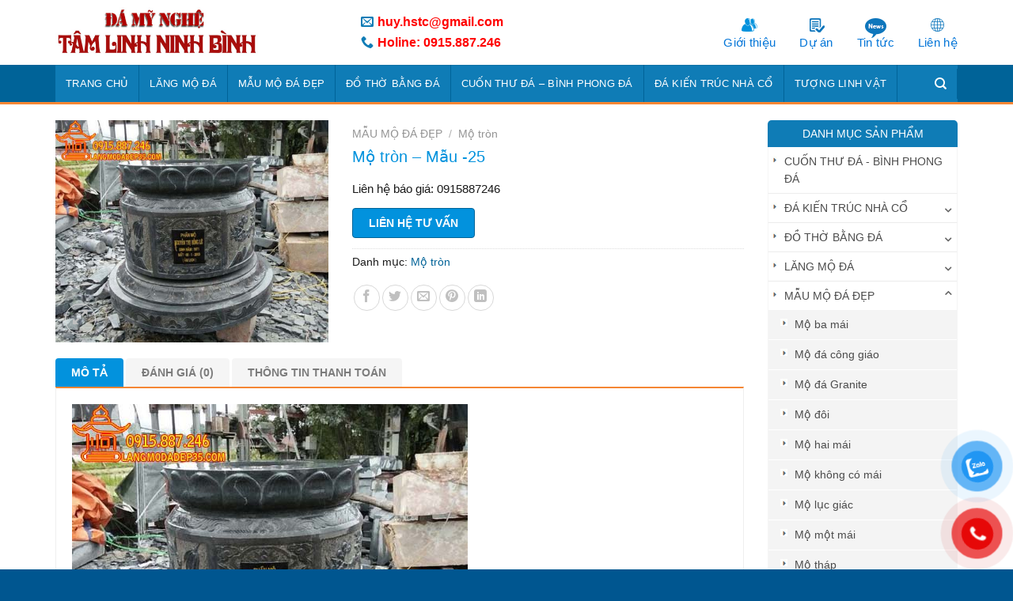

--- FILE ---
content_type: text/html; charset=UTF-8
request_url: https://langmodadep35.com/san-pham/mo-tron-mau-25/
body_size: 33374
content:
<!DOCTYPE html>
<html lang="vi" class="loading-site no-js">
<head>
	<meta charset="UTF-8" />
	<link rel="profile" href="http://gmpg.org/xfn/11" />
	<link rel="pingback" href="https://langmodadep35.com/xmlrpc.php" />

	<script>(function(html){html.className = html.className.replace(/\bno-js\b/,'js')})(document.documentElement);</script>
<meta name='robots' content='index, follow, max-image-preview:large, max-snippet:-1, max-video-preview:-1' />
<meta name="viewport" content="width=device-width, initial-scale=1" />
	<!-- This site is optimized with the Yoast SEO plugin v26.8 - https://yoast.com/product/yoast-seo-wordpress/ -->
	<title>Mộ tròn – Mẫu -25 | LĂNG MỘ ĐÁ ĐẸP</title>
	<link rel="canonical" href="https://langmodadep35.com/san-pham/mo-tron-mau-25/" />
	<meta property="og:locale" content="vi_VN" />
	<meta property="og:type" content="article" />
	<meta property="og:title" content="Mộ tròn – Mẫu -25 | LĂNG MỘ ĐÁ ĐẸP" />
	<meta property="og:url" content="https://langmodadep35.com/san-pham/mo-tron-mau-25/" />
	<meta property="og:site_name" content="LĂNG MỘ ĐÁ ĐẸP" />
	<meta property="og:image" content="https://langmodadep35.com/wp-content/uploads/2021/06/mo-da-tron-22.jpg" />
	<meta property="og:image:width" content="500" />
	<meta property="og:image:height" content="407" />
	<meta property="og:image:type" content="image/jpeg" />
	<meta name="twitter:card" content="summary_large_image" />
	<script type="application/ld+json" class="yoast-schema-graph">{"@context":"https://schema.org","@graph":[{"@type":"WebPage","@id":"https://langmodadep35.com/san-pham/mo-tron-mau-25/","url":"https://langmodadep35.com/san-pham/mo-tron-mau-25/","name":"Mộ tròn – Mẫu -25 | LĂNG MỘ ĐÁ ĐẸP","isPartOf":{"@id":"https://langmodadep35.com/#website"},"primaryImageOfPage":{"@id":"https://langmodadep35.com/san-pham/mo-tron-mau-25/#primaryimage"},"image":{"@id":"https://langmodadep35.com/san-pham/mo-tron-mau-25/#primaryimage"},"thumbnailUrl":"https://langmodadep35.com/wp-content/uploads/2021/06/mo-da-tron-22.jpg","datePublished":"2021-06-02T08:20:01+00:00","breadcrumb":{"@id":"https://langmodadep35.com/san-pham/mo-tron-mau-25/#breadcrumb"},"inLanguage":"vi","potentialAction":[{"@type":"ReadAction","target":["https://langmodadep35.com/san-pham/mo-tron-mau-25/"]}]},{"@type":"ImageObject","inLanguage":"vi","@id":"https://langmodadep35.com/san-pham/mo-tron-mau-25/#primaryimage","url":"https://langmodadep35.com/wp-content/uploads/2021/06/mo-da-tron-22.jpg","contentUrl":"https://langmodadep35.com/wp-content/uploads/2021/06/mo-da-tron-22.jpg","width":500,"height":407},{"@type":"BreadcrumbList","@id":"https://langmodadep35.com/san-pham/mo-tron-mau-25/#breadcrumb","itemListElement":[{"@type":"ListItem","position":1,"name":"Trang chủ","item":"https://langmodadep35.com/"},{"@type":"ListItem","position":2,"name":"Cửa hàng","item":"https://langmodadep35.com/mua/"},{"@type":"ListItem","position":3,"name":"Mộ tròn – Mẫu -25"}]},{"@type":"WebSite","@id":"https://langmodadep35.com/#website","url":"https://langmodadep35.com/","name":"LĂNG MỘ ĐÁ ĐẸP","description":"","publisher":{"@id":"https://langmodadep35.com/#organization"},"potentialAction":[{"@type":"SearchAction","target":{"@type":"EntryPoint","urlTemplate":"https://langmodadep35.com/?s={search_term_string}"},"query-input":{"@type":"PropertyValueSpecification","valueRequired":true,"valueName":"search_term_string"}}],"inLanguage":"vi"},{"@type":"Organization","@id":"https://langmodadep35.com/#organization","name":"LĂNG MỘ ĐÁ ĐẸP","url":"https://langmodadep35.com/","logo":{"@type":"ImageObject","inLanguage":"vi","@id":"https://langmodadep35.com/#/schema/logo/image/","url":"https://langmodadep35.com/wp-content/uploads/2021/05/giacongcokhi.jpg","contentUrl":"https://langmodadep35.com/wp-content/uploads/2021/05/giacongcokhi.jpg","width":300,"height":74,"caption":"LĂNG MỘ ĐÁ ĐẸP"},"image":{"@id":"https://langmodadep35.com/#/schema/logo/image/"}}]}</script>
	<!-- / Yoast SEO plugin. -->


<link rel='prefetch' href='https://langmodadep35.com/wp-content/themes/flatsome/assets/js/flatsome.js?ver=e1ad26bd5672989785e1' />
<link rel='prefetch' href='https://langmodadep35.com/wp-content/themes/flatsome/assets/js/chunk.slider.js?ver=3.19.8' />
<link rel='prefetch' href='https://langmodadep35.com/wp-content/themes/flatsome/assets/js/chunk.popups.js?ver=3.19.8' />
<link rel='prefetch' href='https://langmodadep35.com/wp-content/themes/flatsome/assets/js/chunk.tooltips.js?ver=3.19.8' />
<link rel='prefetch' href='https://langmodadep35.com/wp-content/themes/flatsome/assets/js/woocommerce.js?ver=dd6035ce106022a74757' />
<link rel="alternate" type="application/rss+xml" title="Dòng thông tin LĂNG MỘ ĐÁ ĐẸP &raquo;" href="https://langmodadep35.com/feed/" />
<link rel="alternate" type="application/rss+xml" title="LĂNG MỘ ĐÁ ĐẸP &raquo; Dòng bình luận" href="https://langmodadep35.com/comments/feed/" />
<link rel="alternate" type="application/rss+xml" title="LĂNG MỘ ĐÁ ĐẸP &raquo; Mộ tròn – Mẫu -25 Dòng bình luận" href="https://langmodadep35.com/san-pham/mo-tron-mau-25/feed/" />
<link rel="alternate" title="oNhúng (JSON)" type="application/json+oembed" href="https://langmodadep35.com/wp-json/oembed/1.0/embed?url=https%3A%2F%2Flangmodadep35.com%2Fsan-pham%2Fmo-tron-mau-25%2F" />
<link rel="alternate" title="oNhúng (XML)" type="text/xml+oembed" href="https://langmodadep35.com/wp-json/oembed/1.0/embed?url=https%3A%2F%2Flangmodadep35.com%2Fsan-pham%2Fmo-tron-mau-25%2F&#038;format=xml" />
<style id='wp-img-auto-sizes-contain-inline-css' type='text/css'>
img:is([sizes=auto i],[sizes^="auto," i]){contain-intrinsic-size:3000px 1500px}
/*# sourceURL=wp-img-auto-sizes-contain-inline-css */
</style>
<style id='wp-emoji-styles-inline-css' type='text/css'>

	img.wp-smiley, img.emoji {
		display: inline !important;
		border: none !important;
		box-shadow: none !important;
		height: 1em !important;
		width: 1em !important;
		margin: 0 0.07em !important;
		vertical-align: -0.1em !important;
		background: none !important;
		padding: 0 !important;
	}
/*# sourceURL=wp-emoji-styles-inline-css */
</style>
<style id='wp-block-library-inline-css' type='text/css'>
:root{--wp-block-synced-color:#7a00df;--wp-block-synced-color--rgb:122,0,223;--wp-bound-block-color:var(--wp-block-synced-color);--wp-editor-canvas-background:#ddd;--wp-admin-theme-color:#007cba;--wp-admin-theme-color--rgb:0,124,186;--wp-admin-theme-color-darker-10:#006ba1;--wp-admin-theme-color-darker-10--rgb:0,107,160.5;--wp-admin-theme-color-darker-20:#005a87;--wp-admin-theme-color-darker-20--rgb:0,90,135;--wp-admin-border-width-focus:2px}@media (min-resolution:192dpi){:root{--wp-admin-border-width-focus:1.5px}}.wp-element-button{cursor:pointer}:root .has-very-light-gray-background-color{background-color:#eee}:root .has-very-dark-gray-background-color{background-color:#313131}:root .has-very-light-gray-color{color:#eee}:root .has-very-dark-gray-color{color:#313131}:root .has-vivid-green-cyan-to-vivid-cyan-blue-gradient-background{background:linear-gradient(135deg,#00d084,#0693e3)}:root .has-purple-crush-gradient-background{background:linear-gradient(135deg,#34e2e4,#4721fb 50%,#ab1dfe)}:root .has-hazy-dawn-gradient-background{background:linear-gradient(135deg,#faaca8,#dad0ec)}:root .has-subdued-olive-gradient-background{background:linear-gradient(135deg,#fafae1,#67a671)}:root .has-atomic-cream-gradient-background{background:linear-gradient(135deg,#fdd79a,#004a59)}:root .has-nightshade-gradient-background{background:linear-gradient(135deg,#330968,#31cdcf)}:root .has-midnight-gradient-background{background:linear-gradient(135deg,#020381,#2874fc)}:root{--wp--preset--font-size--normal:16px;--wp--preset--font-size--huge:42px}.has-regular-font-size{font-size:1em}.has-larger-font-size{font-size:2.625em}.has-normal-font-size{font-size:var(--wp--preset--font-size--normal)}.has-huge-font-size{font-size:var(--wp--preset--font-size--huge)}.has-text-align-center{text-align:center}.has-text-align-left{text-align:left}.has-text-align-right{text-align:right}.has-fit-text{white-space:nowrap!important}#end-resizable-editor-section{display:none}.aligncenter{clear:both}.items-justified-left{justify-content:flex-start}.items-justified-center{justify-content:center}.items-justified-right{justify-content:flex-end}.items-justified-space-between{justify-content:space-between}.screen-reader-text{border:0;clip-path:inset(50%);height:1px;margin:-1px;overflow:hidden;padding:0;position:absolute;width:1px;word-wrap:normal!important}.screen-reader-text:focus{background-color:#ddd;clip-path:none;color:#444;display:block;font-size:1em;height:auto;left:5px;line-height:normal;padding:15px 23px 14px;text-decoration:none;top:5px;width:auto;z-index:100000}html :where(.has-border-color){border-style:solid}html :where([style*=border-top-color]){border-top-style:solid}html :where([style*=border-right-color]){border-right-style:solid}html :where([style*=border-bottom-color]){border-bottom-style:solid}html :where([style*=border-left-color]){border-left-style:solid}html :where([style*=border-width]){border-style:solid}html :where([style*=border-top-width]){border-top-style:solid}html :where([style*=border-right-width]){border-right-style:solid}html :where([style*=border-bottom-width]){border-bottom-style:solid}html :where([style*=border-left-width]){border-left-style:solid}html :where(img[class*=wp-image-]){height:auto;max-width:100%}:where(figure){margin:0 0 1em}html :where(.is-position-sticky){--wp-admin--admin-bar--position-offset:var(--wp-admin--admin-bar--height,0px)}@media screen and (max-width:600px){html :where(.is-position-sticky){--wp-admin--admin-bar--position-offset:0px}}

/*# sourceURL=wp-block-library-inline-css */
</style><link rel='stylesheet' id='wc-blocks-style-css' href='https://langmodadep35.com/wp-content/plugins/woocommerce/assets/client/blocks/wc-blocks.css?ver=wc-10.2.3' type='text/css' media='all' />
<style id='global-styles-inline-css' type='text/css'>
:root{--wp--preset--aspect-ratio--square: 1;--wp--preset--aspect-ratio--4-3: 4/3;--wp--preset--aspect-ratio--3-4: 3/4;--wp--preset--aspect-ratio--3-2: 3/2;--wp--preset--aspect-ratio--2-3: 2/3;--wp--preset--aspect-ratio--16-9: 16/9;--wp--preset--aspect-ratio--9-16: 9/16;--wp--preset--color--black: #000000;--wp--preset--color--cyan-bluish-gray: #abb8c3;--wp--preset--color--white: #ffffff;--wp--preset--color--pale-pink: #f78da7;--wp--preset--color--vivid-red: #cf2e2e;--wp--preset--color--luminous-vivid-orange: #ff6900;--wp--preset--color--luminous-vivid-amber: #fcb900;--wp--preset--color--light-green-cyan: #7bdcb5;--wp--preset--color--vivid-green-cyan: #00d084;--wp--preset--color--pale-cyan-blue: #8ed1fc;--wp--preset--color--vivid-cyan-blue: #0693e3;--wp--preset--color--vivid-purple: #9b51e0;--wp--preset--color--primary: #006398;--wp--preset--color--secondary: #f58634;--wp--preset--color--success: #7a9c59;--wp--preset--color--alert: #b20000;--wp--preset--gradient--vivid-cyan-blue-to-vivid-purple: linear-gradient(135deg,rgb(6,147,227) 0%,rgb(155,81,224) 100%);--wp--preset--gradient--light-green-cyan-to-vivid-green-cyan: linear-gradient(135deg,rgb(122,220,180) 0%,rgb(0,208,130) 100%);--wp--preset--gradient--luminous-vivid-amber-to-luminous-vivid-orange: linear-gradient(135deg,rgb(252,185,0) 0%,rgb(255,105,0) 100%);--wp--preset--gradient--luminous-vivid-orange-to-vivid-red: linear-gradient(135deg,rgb(255,105,0) 0%,rgb(207,46,46) 100%);--wp--preset--gradient--very-light-gray-to-cyan-bluish-gray: linear-gradient(135deg,rgb(238,238,238) 0%,rgb(169,184,195) 100%);--wp--preset--gradient--cool-to-warm-spectrum: linear-gradient(135deg,rgb(74,234,220) 0%,rgb(151,120,209) 20%,rgb(207,42,186) 40%,rgb(238,44,130) 60%,rgb(251,105,98) 80%,rgb(254,248,76) 100%);--wp--preset--gradient--blush-light-purple: linear-gradient(135deg,rgb(255,206,236) 0%,rgb(152,150,240) 100%);--wp--preset--gradient--blush-bordeaux: linear-gradient(135deg,rgb(254,205,165) 0%,rgb(254,45,45) 50%,rgb(107,0,62) 100%);--wp--preset--gradient--luminous-dusk: linear-gradient(135deg,rgb(255,203,112) 0%,rgb(199,81,192) 50%,rgb(65,88,208) 100%);--wp--preset--gradient--pale-ocean: linear-gradient(135deg,rgb(255,245,203) 0%,rgb(182,227,212) 50%,rgb(51,167,181) 100%);--wp--preset--gradient--electric-grass: linear-gradient(135deg,rgb(202,248,128) 0%,rgb(113,206,126) 100%);--wp--preset--gradient--midnight: linear-gradient(135deg,rgb(2,3,129) 0%,rgb(40,116,252) 100%);--wp--preset--font-size--small: 13px;--wp--preset--font-size--medium: 20px;--wp--preset--font-size--large: 36px;--wp--preset--font-size--x-large: 42px;--wp--preset--spacing--20: 0.44rem;--wp--preset--spacing--30: 0.67rem;--wp--preset--spacing--40: 1rem;--wp--preset--spacing--50: 1.5rem;--wp--preset--spacing--60: 2.25rem;--wp--preset--spacing--70: 3.38rem;--wp--preset--spacing--80: 5.06rem;--wp--preset--shadow--natural: 6px 6px 9px rgba(0, 0, 0, 0.2);--wp--preset--shadow--deep: 12px 12px 50px rgba(0, 0, 0, 0.4);--wp--preset--shadow--sharp: 6px 6px 0px rgba(0, 0, 0, 0.2);--wp--preset--shadow--outlined: 6px 6px 0px -3px rgb(255, 255, 255), 6px 6px rgb(0, 0, 0);--wp--preset--shadow--crisp: 6px 6px 0px rgb(0, 0, 0);}:where(body) { margin: 0; }.wp-site-blocks > .alignleft { float: left; margin-right: 2em; }.wp-site-blocks > .alignright { float: right; margin-left: 2em; }.wp-site-blocks > .aligncenter { justify-content: center; margin-left: auto; margin-right: auto; }:where(.is-layout-flex){gap: 0.5em;}:where(.is-layout-grid){gap: 0.5em;}.is-layout-flow > .alignleft{float: left;margin-inline-start: 0;margin-inline-end: 2em;}.is-layout-flow > .alignright{float: right;margin-inline-start: 2em;margin-inline-end: 0;}.is-layout-flow > .aligncenter{margin-left: auto !important;margin-right: auto !important;}.is-layout-constrained > .alignleft{float: left;margin-inline-start: 0;margin-inline-end: 2em;}.is-layout-constrained > .alignright{float: right;margin-inline-start: 2em;margin-inline-end: 0;}.is-layout-constrained > .aligncenter{margin-left: auto !important;margin-right: auto !important;}.is-layout-constrained > :where(:not(.alignleft):not(.alignright):not(.alignfull)){margin-left: auto !important;margin-right: auto !important;}body .is-layout-flex{display: flex;}.is-layout-flex{flex-wrap: wrap;align-items: center;}.is-layout-flex > :is(*, div){margin: 0;}body .is-layout-grid{display: grid;}.is-layout-grid > :is(*, div){margin: 0;}body{padding-top: 0px;padding-right: 0px;padding-bottom: 0px;padding-left: 0px;}a:where(:not(.wp-element-button)){text-decoration: none;}:root :where(.wp-element-button, .wp-block-button__link){background-color: #32373c;border-width: 0;color: #fff;font-family: inherit;font-size: inherit;font-style: inherit;font-weight: inherit;letter-spacing: inherit;line-height: inherit;padding-top: calc(0.667em + 2px);padding-right: calc(1.333em + 2px);padding-bottom: calc(0.667em + 2px);padding-left: calc(1.333em + 2px);text-decoration: none;text-transform: inherit;}.has-black-color{color: var(--wp--preset--color--black) !important;}.has-cyan-bluish-gray-color{color: var(--wp--preset--color--cyan-bluish-gray) !important;}.has-white-color{color: var(--wp--preset--color--white) !important;}.has-pale-pink-color{color: var(--wp--preset--color--pale-pink) !important;}.has-vivid-red-color{color: var(--wp--preset--color--vivid-red) !important;}.has-luminous-vivid-orange-color{color: var(--wp--preset--color--luminous-vivid-orange) !important;}.has-luminous-vivid-amber-color{color: var(--wp--preset--color--luminous-vivid-amber) !important;}.has-light-green-cyan-color{color: var(--wp--preset--color--light-green-cyan) !important;}.has-vivid-green-cyan-color{color: var(--wp--preset--color--vivid-green-cyan) !important;}.has-pale-cyan-blue-color{color: var(--wp--preset--color--pale-cyan-blue) !important;}.has-vivid-cyan-blue-color{color: var(--wp--preset--color--vivid-cyan-blue) !important;}.has-vivid-purple-color{color: var(--wp--preset--color--vivid-purple) !important;}.has-primary-color{color: var(--wp--preset--color--primary) !important;}.has-secondary-color{color: var(--wp--preset--color--secondary) !important;}.has-success-color{color: var(--wp--preset--color--success) !important;}.has-alert-color{color: var(--wp--preset--color--alert) !important;}.has-black-background-color{background-color: var(--wp--preset--color--black) !important;}.has-cyan-bluish-gray-background-color{background-color: var(--wp--preset--color--cyan-bluish-gray) !important;}.has-white-background-color{background-color: var(--wp--preset--color--white) !important;}.has-pale-pink-background-color{background-color: var(--wp--preset--color--pale-pink) !important;}.has-vivid-red-background-color{background-color: var(--wp--preset--color--vivid-red) !important;}.has-luminous-vivid-orange-background-color{background-color: var(--wp--preset--color--luminous-vivid-orange) !important;}.has-luminous-vivid-amber-background-color{background-color: var(--wp--preset--color--luminous-vivid-amber) !important;}.has-light-green-cyan-background-color{background-color: var(--wp--preset--color--light-green-cyan) !important;}.has-vivid-green-cyan-background-color{background-color: var(--wp--preset--color--vivid-green-cyan) !important;}.has-pale-cyan-blue-background-color{background-color: var(--wp--preset--color--pale-cyan-blue) !important;}.has-vivid-cyan-blue-background-color{background-color: var(--wp--preset--color--vivid-cyan-blue) !important;}.has-vivid-purple-background-color{background-color: var(--wp--preset--color--vivid-purple) !important;}.has-primary-background-color{background-color: var(--wp--preset--color--primary) !important;}.has-secondary-background-color{background-color: var(--wp--preset--color--secondary) !important;}.has-success-background-color{background-color: var(--wp--preset--color--success) !important;}.has-alert-background-color{background-color: var(--wp--preset--color--alert) !important;}.has-black-border-color{border-color: var(--wp--preset--color--black) !important;}.has-cyan-bluish-gray-border-color{border-color: var(--wp--preset--color--cyan-bluish-gray) !important;}.has-white-border-color{border-color: var(--wp--preset--color--white) !important;}.has-pale-pink-border-color{border-color: var(--wp--preset--color--pale-pink) !important;}.has-vivid-red-border-color{border-color: var(--wp--preset--color--vivid-red) !important;}.has-luminous-vivid-orange-border-color{border-color: var(--wp--preset--color--luminous-vivid-orange) !important;}.has-luminous-vivid-amber-border-color{border-color: var(--wp--preset--color--luminous-vivid-amber) !important;}.has-light-green-cyan-border-color{border-color: var(--wp--preset--color--light-green-cyan) !important;}.has-vivid-green-cyan-border-color{border-color: var(--wp--preset--color--vivid-green-cyan) !important;}.has-pale-cyan-blue-border-color{border-color: var(--wp--preset--color--pale-cyan-blue) !important;}.has-vivid-cyan-blue-border-color{border-color: var(--wp--preset--color--vivid-cyan-blue) !important;}.has-vivid-purple-border-color{border-color: var(--wp--preset--color--vivid-purple) !important;}.has-primary-border-color{border-color: var(--wp--preset--color--primary) !important;}.has-secondary-border-color{border-color: var(--wp--preset--color--secondary) !important;}.has-success-border-color{border-color: var(--wp--preset--color--success) !important;}.has-alert-border-color{border-color: var(--wp--preset--color--alert) !important;}.has-vivid-cyan-blue-to-vivid-purple-gradient-background{background: var(--wp--preset--gradient--vivid-cyan-blue-to-vivid-purple) !important;}.has-light-green-cyan-to-vivid-green-cyan-gradient-background{background: var(--wp--preset--gradient--light-green-cyan-to-vivid-green-cyan) !important;}.has-luminous-vivid-amber-to-luminous-vivid-orange-gradient-background{background: var(--wp--preset--gradient--luminous-vivid-amber-to-luminous-vivid-orange) !important;}.has-luminous-vivid-orange-to-vivid-red-gradient-background{background: var(--wp--preset--gradient--luminous-vivid-orange-to-vivid-red) !important;}.has-very-light-gray-to-cyan-bluish-gray-gradient-background{background: var(--wp--preset--gradient--very-light-gray-to-cyan-bluish-gray) !important;}.has-cool-to-warm-spectrum-gradient-background{background: var(--wp--preset--gradient--cool-to-warm-spectrum) !important;}.has-blush-light-purple-gradient-background{background: var(--wp--preset--gradient--blush-light-purple) !important;}.has-blush-bordeaux-gradient-background{background: var(--wp--preset--gradient--blush-bordeaux) !important;}.has-luminous-dusk-gradient-background{background: var(--wp--preset--gradient--luminous-dusk) !important;}.has-pale-ocean-gradient-background{background: var(--wp--preset--gradient--pale-ocean) !important;}.has-electric-grass-gradient-background{background: var(--wp--preset--gradient--electric-grass) !important;}.has-midnight-gradient-background{background: var(--wp--preset--gradient--midnight) !important;}.has-small-font-size{font-size: var(--wp--preset--font-size--small) !important;}.has-medium-font-size{font-size: var(--wp--preset--font-size--medium) !important;}.has-large-font-size{font-size: var(--wp--preset--font-size--large) !important;}.has-x-large-font-size{font-size: var(--wp--preset--font-size--x-large) !important;}
/*# sourceURL=global-styles-inline-css */
</style>

<link rel='stylesheet' id='photoswipe-css' href='https://langmodadep35.com/wp-content/plugins/woocommerce/assets/css/photoswipe/photoswipe.min.css?ver=10.2.3' type='text/css' media='all' />
<link rel='stylesheet' id='photoswipe-default-skin-css' href='https://langmodadep35.com/wp-content/plugins/woocommerce/assets/css/photoswipe/default-skin/default-skin.min.css?ver=10.2.3' type='text/css' media='all' />
<style id='woocommerce-inline-inline-css' type='text/css'>
.woocommerce form .form-row .required { visibility: visible; }
/*# sourceURL=woocommerce-inline-inline-css */
</style>
<link rel='stylesheet' id='pzf-style-css' href='https://langmodadep35.com/wp-content/plugins/button-contact-vr/legacy/css/style.css?ver=1' type='text/css' media='all' />
<link rel='stylesheet' id='brands-styles-css' href='https://langmodadep35.com/wp-content/plugins/woocommerce/assets/css/brands.css?ver=10.2.3' type='text/css' media='all' />
<link rel='stylesheet' id='flatsome-main-css' href='https://langmodadep35.com/wp-content/themes/flatsome/assets/css/flatsome.css?ver=3.19.8' type='text/css' media='all' />
<style id='flatsome-main-inline-css' type='text/css'>
@font-face {
				font-family: "fl-icons";
				font-display: block;
				src: url(https://langmodadep35.com/wp-content/themes/flatsome/assets/css/icons/fl-icons.eot?v=3.19.8);
				src:
					url(https://langmodadep35.com/wp-content/themes/flatsome/assets/css/icons/fl-icons.eot#iefix?v=3.19.8) format("embedded-opentype"),
					url(https://langmodadep35.com/wp-content/themes/flatsome/assets/css/icons/fl-icons.woff2?v=3.19.8) format("woff2"),
					url(https://langmodadep35.com/wp-content/themes/flatsome/assets/css/icons/fl-icons.ttf?v=3.19.8) format("truetype"),
					url(https://langmodadep35.com/wp-content/themes/flatsome/assets/css/icons/fl-icons.woff?v=3.19.8) format("woff"),
					url(https://langmodadep35.com/wp-content/themes/flatsome/assets/css/icons/fl-icons.svg?v=3.19.8#fl-icons) format("svg");
			}
/*# sourceURL=flatsome-main-inline-css */
</style>
<link rel='stylesheet' id='flatsome-shop-css' href='https://langmodadep35.com/wp-content/themes/flatsome/assets/css/flatsome-shop.css?ver=3.19.8' type='text/css' media='all' />
<link rel='stylesheet' id='flatsome-style-css' href='https://langmodadep35.com/wp-content/themes/gia-cong-co-khi/style.css?ver=3.0' type='text/css' media='all' />
<script type="text/javascript" src="https://langmodadep35.com/wp-includes/js/jquery/jquery.min.js?ver=3.7.1" id="jquery-core-js"></script>
<script type="text/javascript" src="https://langmodadep35.com/wp-includes/js/jquery/jquery-migrate.min.js?ver=3.4.1" id="jquery-migrate-js"></script>
<script type="text/javascript" src="https://langmodadep35.com/wp-content/plugins/woocommerce/assets/js/jquery-blockui/jquery.blockUI.min.js?ver=2.7.0-wc.10.2.3" id="jquery-blockui-js" data-wp-strategy="defer"></script>
<script type="text/javascript" id="wc-add-to-cart-js-extra">
/* <![CDATA[ */
var wc_add_to_cart_params = {"ajax_url":"/wp-admin/admin-ajax.php","wc_ajax_url":"/?wc-ajax=%%endpoint%%","i18n_view_cart":"Xem gi\u1ecf h\u00e0ng","cart_url":"https://langmodadep35.com/gio-hang/","is_cart":"","cart_redirect_after_add":"no"};
//# sourceURL=wc-add-to-cart-js-extra
/* ]]> */
</script>
<script type="text/javascript" src="https://langmodadep35.com/wp-content/plugins/woocommerce/assets/js/frontend/add-to-cart.min.js?ver=10.2.3" id="wc-add-to-cart-js" defer="defer" data-wp-strategy="defer"></script>
<script type="text/javascript" src="https://langmodadep35.com/wp-content/plugins/woocommerce/assets/js/photoswipe/photoswipe.min.js?ver=4.1.1-wc.10.2.3" id="photoswipe-js" defer="defer" data-wp-strategy="defer"></script>
<script type="text/javascript" src="https://langmodadep35.com/wp-content/plugins/woocommerce/assets/js/photoswipe/photoswipe-ui-default.min.js?ver=4.1.1-wc.10.2.3" id="photoswipe-ui-default-js" defer="defer" data-wp-strategy="defer"></script>
<script type="text/javascript" id="wc-single-product-js-extra">
/* <![CDATA[ */
var wc_single_product_params = {"i18n_required_rating_text":"Vui l\u00f2ng ch\u1ecdn m\u1ed9t m\u1ee9c \u0111\u00e1nh gi\u00e1","i18n_rating_options":["1 tr\u00ean 5 sao","2 tr\u00ean 5 sao","3 tr\u00ean 5 sao","4 tr\u00ean 5 sao","5 tr\u00ean 5 sao"],"i18n_product_gallery_trigger_text":"Xem th\u01b0 vi\u1ec7n \u1ea3nh to\u00e0n m\u00e0n h\u00ecnh","review_rating_required":"yes","flexslider":{"rtl":false,"animation":"slide","smoothHeight":true,"directionNav":false,"controlNav":"thumbnails","slideshow":false,"animationSpeed":500,"animationLoop":false,"allowOneSlide":false},"zoom_enabled":"","zoom_options":[],"photoswipe_enabled":"1","photoswipe_options":{"shareEl":false,"closeOnScroll":false,"history":false,"hideAnimationDuration":0,"showAnimationDuration":0},"flexslider_enabled":""};
//# sourceURL=wc-single-product-js-extra
/* ]]> */
</script>
<script type="text/javascript" src="https://langmodadep35.com/wp-content/plugins/woocommerce/assets/js/frontend/single-product.min.js?ver=10.2.3" id="wc-single-product-js" defer="defer" data-wp-strategy="defer"></script>
<script type="text/javascript" src="https://langmodadep35.com/wp-content/plugins/woocommerce/assets/js/js-cookie/js.cookie.min.js?ver=2.1.4-wc.10.2.3" id="js-cookie-js" data-wp-strategy="defer"></script>
<link rel="https://api.w.org/" href="https://langmodadep35.com/wp-json/" /><link rel="alternate" title="JSON" type="application/json" href="https://langmodadep35.com/wp-json/wp/v2/product/1115" /><link rel="EditURI" type="application/rsd+xml" title="RSD" href="https://langmodadep35.com/xmlrpc.php?rsd" />
<meta name="generator" content="WordPress 6.9" />
<meta name="generator" content="WooCommerce 10.2.3" />
<link rel='shortlink' href='https://langmodadep35.com/?p=1115' />
<!-- Google Tag Manager -->
<script>(function(w,d,s,l,i){w[l]=w[l]||[];w[l].push({'gtm.start':
new Date().getTime(),event:'gtm.js'});var f=d.getElementsByTagName(s)[0],
j=d.createElement(s),dl=l!='dataLayer'?'&l='+l:'';j.async=true;j.src=
'https://www.googletagmanager.com/gtm.js?id='+i+dl;f.parentNode.insertBefore(j,f);
})(window,document,'script','dataLayer','GTM-WDLXRCTX');</script>
<!-- End Google Tag Manager -->

<!-- Google tag (gtag.js) -->
<script async src="https://www.googletagmanager.com/gtag/js?id=G-Y4TRCFF32E"></script>
<script>
  window.dataLayer = window.dataLayer || [];
  function gtag(){dataLayer.push(arguments);}
  gtag('js', new Date());

  gtag('config', 'G-Y4TRCFF32E');
</script><!-- Global site tag (gtag.js) - Google Analytics -->
<script async src="https://www.googletagmanager.com/gtag/js?id=UA-171044453-1"></script>
<script>
  window.dataLayer = window.dataLayer || [];
  function gtag(){dataLayer.push(arguments);}
  gtag('js', new Date());

  gtag('config', 'UA-171044453-1');
</script>
	<noscript><style>.woocommerce-product-gallery{ opacity: 1 !important; }</style></noscript>
	<link rel="icon" href="https://langmodadep35.com/wp-content/uploads/2025/04/cropped-logo-lang-mo-da-dep-1-32x32.png" sizes="32x32" />
<link rel="icon" href="https://langmodadep35.com/wp-content/uploads/2025/04/cropped-logo-lang-mo-da-dep-1-192x192.png" sizes="192x192" />
<link rel="apple-touch-icon" href="https://langmodadep35.com/wp-content/uploads/2025/04/cropped-logo-lang-mo-da-dep-1-180x180.png" />
<meta name="msapplication-TileImage" content="https://langmodadep35.com/wp-content/uploads/2025/04/cropped-logo-lang-mo-da-dep-1-270x270.png" />
<style id="custom-css" type="text/css">:root {--primary-color: #006398;--fs-color-primary: #006398;--fs-color-secondary: #f58634;--fs-color-success: #7a9c59;--fs-color-alert: #b20000;--fs-experimental-link-color: #006398;--fs-experimental-link-color-hover: #003e5f;}.tooltipster-base {--tooltip-color: #fff;--tooltip-bg-color: #000;}.off-canvas-right .mfp-content, .off-canvas-left .mfp-content {--drawer-width: 300px;}.off-canvas .mfp-content.off-canvas-cart {--drawer-width: 360px;}.container-width, .full-width .ubermenu-nav, .container, .row{max-width: 1170px}.row.row-collapse{max-width: 1140px}.row.row-small{max-width: 1162.5px}.row.row-large{max-width: 1200px}.header-main{height: 82px}#logo img{max-height: 82px}#logo{width:356px;}#logo img{padding:9px 0;}.header-bottom{min-height: 50px}.header-top{min-height: 30px}.transparent .header-main{height: 30px}.transparent #logo img{max-height: 30px}.has-transparent + .page-title:first-of-type,.has-transparent + #main > .page-title,.has-transparent + #main > div > .page-title,.has-transparent + #main .page-header-wrapper:first-of-type .page-title{padding-top: 80px;}.header.show-on-scroll,.stuck .header-main{height:55px!important}.stuck #logo img{max-height: 55px!important}.header-bg-color {background-color: rgba(255,255,255,0.9)}.header-bottom {background-color: #006398}.stuck .header-main .nav > li > a{line-height: 13px }.header-bottom-nav > li > a{line-height: 27px }@media (max-width: 549px) {.header-main{height: 70px}#logo img{max-height: 70px}}.nav-dropdown{font-size:95%}.nav-dropdown-has-arrow li.has-dropdown:after{border-bottom-color: #f3f3f3;}.nav .nav-dropdown{background-color: #f3f3f3}body{color: #191919}h1,h2,h3,h4,h5,h6,.heading-font{color: #0a0a0a;}.header:not(.transparent) .header-bottom-nav.nav > li > a{color: #ffffff;}.widget:where(:not(.widget_shopping_cart)) a{color: #006398;}.widget:where(:not(.widget_shopping_cart)) a:hover{color: ;}.widget .tagcloud a:hover{border-color: ; background-color: ;}.has-equal-box-heights .box-image {padding-top: 119%;}@media screen and (min-width: 550px){.products .box-vertical .box-image{min-width: 600px!important;width: 600px!important;}}.absolute-footer, html{background-color: #005690}.nav-vertical-fly-out > li + li {border-top-width: 1px; border-top-style: solid;}/* Custom CSS */.header-bottom .container{background:#0f7cb6; padding:0; max-width: 1140px;}.header-bottom .header-search a:hover{background:none !important}.header-bottom {border-bottom:3px solid #f58634}.header-bottom .nav li{margin:0}.header-bottom .nav li a{font-weight:normal; padding-left:13px; padding-right:13px; border-right: 1px solid #006398}.header-bottom .icon-angle-down, .widget .is-divider, .blog-single .is-divider{display:none}.header-bottom .nav li a:hover, .header-bottom .nav li.active>a{background:#f58634}.header-nav-main li{padding-top:16px}.header-nav-main .gioi-thieu a{background: url(/wp-content/uploads/2019/03/about-1.png);background-repeat: no-repeat;background-position: top;background-position-y: 4px;line-height: 53px;padding-top: 8px;padding-bottom: 0;text-transform: none;font-weight: normal;font-size: 15px;color: #0275d8;}.header-nav-main .du-an a {background: url(/wp-content/uploads/2019/03/duan.png);background-repeat: no-repeat;background-position: top;background-position-y: 4px;line-height: 53px;padding-top: 8px;padding-bottom: 0;text-transform: none;font-weight: normal;font-size: 15px;color: #0275d8;}.header-nav-main .tin-tuc a {background: url(/wp-content/uploads/2019/03/news_cate.png);background-repeat: no-repeat;background-position: top;background-position-y: 4px;line-height: 53px;padding-top: 8px;padding-bottom: 0;text-transform: none;font-weight: normal;font-size: 15px;color: #0275d8;}.header-nav-main .tin-tuc a {background: url(/wp-content/uploads/2019/03/news_cate.png);background-repeat: no-repeat;background-position: top;background-position-y: 4px;line-height: 53px;padding-top: 8px;padding-bottom: 0;text-transform: none;font-weight: normal;font-size: 15px;color: #0275d8;}.header-nav-main li{margin:0 15px}.nav-divided>li+li>a:after{display:none}.header-nav .icon-envelop:before, .icon-phone:before { color: #0f7cb6;}.header-nav-main .lien-he a {background: url(/wp-content/uploads/2019/03/contact.png);background-repeat: no-repeat;background-position: top;background-position-y: 4px;line-height: 53px;padding-top: 8px;padding-bottom: 0;text-transform: none;font-weight: normal;font-size: 15px;color: #0275d8;}.header-contact-wrapper li a{letter-spacing: 0;font-size: 16px;color: red;padding: 0; text-transform:none}.header-contact-wrapper li, .header-contact-wrapper {padding-top:0 !important}.header-contact-wrapper li{display:block; width:100%; margin:0}.nav .nav-dropdown {background-color: #f3f3f3;padding: 0;border: 0;box-shadow: none;border-top: 3px solid #f58634;}.nav .nav-dropdown li a:hover{color:white}.nav .nav-dropdown li a{color:#1a80b6; letter-spacing:0; border-right:0; padding:13px 20px }.header-bottom .header-search-form input[type='search']{box-shadow: none;height: 38px;border: 0;}.header-bottom .header-search-form, .header-bottom .header-search .nav-dropdown {background:white !important; padding:0 !important; border-top:0 !important; margin:0 }.flickity-page-dots .dot {width: 17px;height: 17px; border: 2px solid #111;}.slider-nav-light .flickity-page-dots .dot.is-selected {background-color: #0f7cb6;opacity: 0.5 !important;}.category-title {border-right: 1px solid #f0f0f0; border-top: 1px solid #f0f0f0;border-top-right-radius: 5px; display: block;width: 100%;clear: both;border-bottom: 2px solid #f58634;margin-bottom: 0px;}.category-title .left {width: 20%;float: left;display: inline-block;}.category-title .left h2 a {background-color: #0e76bc;padding: 14px;background-image: url(/wp-content/uploads/2019/03/inox.png);color: white;background-repeat: no-repeat;background-position: left;padding-left: 50px;background-position-x: 15px;text-transform: uppercase;font-size: 15px;padding-right: 25px;font-weight: normal;border-top-left-radius: 4px;border-top-right-radius: 4px;}.category-title .right {padding-right: 10px;padding-top: 10px;text-align: right;width: 80%;float: right;display: inline-block;}.clearboth {clear: both;}.category-title .right ul {margin-bottom: 0;display: inline-block;text-align: right;}.category-title .right ul li {margin-bottom: 0;list-style: none;float: left;margin-right: 5px;}.category-title .right ul li a {font-size: 15px;color: #0e76bc;}.category-title .right ul li a:hover {color: #0e76bc;}.slider-row .col{padding-bottom:0}.category-title .left h2{margin-bottom:0}.category-title .right li .xem-them {color:#0e76bc; font-style: italic;}.category-section .col{padding-bottom:0}.category-section .large-columns-4, .related .large-columns-4, .archive .large-columns-3{border: 1px solid #f0f0f0;padding: 10px;margin-left: 0 !important;margin-right: 0 !important;padding-top: 15px;padding-bottom: 0;}.category-section .product-small .box-text{padding:10px 0 15px;}.category-section .product-small .product-title a{ color: #404040;font-size: 15px;}.archive .product-small .box-text{padding-left:0; padding-right:0}.archive .product-small .product-title a{font-size:15px; color:gray; text-align:center !important ;}.blog-archive .post-item {padding-bottom:10px}.widget_categories ul{border: 1px solid #ececec;}#product-sidebar{padding-top:20px} .widget_categories ul li{font-size: 14px;padding-left: 10px;padding-right: 10px;}.blog-archive .post-item .post-title{margin-bottom: 15px;}.category-section .product-small .box-image img, .archive .box-image img{border-radius:5px}.category-title .left .sat-my-thuat a {background-color: #0e76bc;padding: 14px;background-image: url(/wp-content/uploads/2019/03/sat-sat-my-thuat.png);color: white;background-position: left;padding-left: 50px;background-position-x: 15px;}.category-title .left .nhom-kinh a {background-color: #0e76bc;padding: 14px;background-image: url(/wp-content/uploads/2019/03/nhomkinh-1.png);color: white;background-position: left;padding-left: 50px;background-position-x: 15px;}.category-title .left .cua-luoi-chong-muoi a {background-color: #0e76bc;padding: 14px;background-image: url(/wp-content/uploads/2019/03/cualuoi.png);color: white;background-position: left;padding-left: 50px;background-position-x: 15px;}.category-title .left .nhom-duc a {background-color: #0e76bc;padding: 14px;background-image: url(/wp-content/uploads/2019/03/cuacuon-1.png);color: white;background-position: left;padding-left: 50px;background-position-x: 15px;}.section-title-normal {border-bottom: 1px solid #ececec;}.section-title-normal span { border-bottom: none;margin-bottom: 0px;color: #006398;background: url(/wp-content/uploads/2019/03/news_cate-1.png);background-repeat: no-repeat;padding-left: 35px; font-size:16px;}.section-title-container {margin-bottom: 10px;}.tin-tuc .post-item .col-inner{border: 1px solid #f0f0f0;padding: 12px;border-radius: 4px;}.tin-tuc .post-item .post-title{margin-bottom: 10px;font-size: 15px;color: #2a2a2a;}.tin-tuc .post-item .post-meta{font-style:italic}.box-blog-post .is-divider{display:none}.tin-tuc .post-item .from_the_blog_excerpt {margin-top:6px; font-size:14px}.tin-tuc .post-item .post-title:hover{color:#0e76bc}.tin-tuc .post-item .box-image .image-cover{border-radius:4px}.tin-tuc .col{padding-bottom:0}.tieu-chi .cot1 .icon-box {background: #f2781e;padding: 10px;font-size: 15px;}.footer-section{color: #fff;border-top: 2px solid #f58634;}.tieu-chi .icon-box{border-radius:5px}.tieu-chi .icon-box h3{margin-bottom: 0;font-size: 15px;text-transform: uppercase;color: white;}.tieu-chi .icon-box p{font-size:14px; color:white}.tieu-chi .cot2 .icon-box {background: #2a8ccd;padding: 10px;font-size: 15px;}.tieu-chi .cot3 .icon-box {background: #64b735;padding: 10px;font-size: 15px;}.tieu-chi .cot4 .icon-box {background: #005690;padding: 10px;font-size: 15px;}.footer-section h3 a{font-weight: bold;font-size: 14px;border-bottom: 1px solid #0a639f;padding-bottom: 6px;display: block; color:#f58634}.footer-section ul li{background: url(/wp-content/uploads/2019/03/arrow-icon.jpg);background-repeat: no-repeat;list-style: none;margin-left: 0;padding-left: 26px;background-position-y: 3px;}.footer-section ul li a{font-size: 14px;color: white;}.absolute-footer.dark {border-top: 1px solid #0066aa;}.footer-section .col{padding-bottom:0}.back-to-top{background: white !important;border: 0 !important;box-shadow: 0px 0px 15px #00000085;}.copyright-footer{font-size:13px}.product-main {padding: 20px 0;}.product-info .breadcrumbs { text-transform: none;}.single-product .product-title{font-size: 20px;font-weight: normal;color: #0292dd;}.single-product .product-short-description{font-size:14px; }.single-product .product-short-description p{margin-bottom:10px}.product_meta>span{font-size:14px}.bao-gia{font-size:15px}.bao-gia .phone{color: red;font-weight: bold;font-size: 20px;}a.nut-dat-hang{border: 1px solid #006398;padding: 7px 20px;border-radius: 4px;text-transform: uppercase;background: #0292dd;margin-top: 10px;display: inline-block;margin-bottom: 13px;color: white;font-weight: bold; font-size:14px}.form-lien-he h3{font-size: 16px;text-transform: uppercase;color: #0e76bc;}input[type='email'], input[type='search'], input[type='number'], input[type='url'], input[type='tel'], input[type='text'], textarea{font-size:14px; box-shadow:none; border-radius:4px}input[type='submit']{font-size:14px; margin:0; text-transform:none; border-radius:4px; font-weight:normal}form{margin-bottom:0}.lightbox-content{border-radius:4px}.product-info{padding-bottom:0}.button.icon.circle {border: 1px solid #d9d9d9;}.single-product .large-9{padding-right:0; border-right:0 !important}.product-footer .woocommerce-tabs {padding: 0;border-top: none;}.woocommerce-tabs ul li a{padding: 7px 20px;font-weight: bold;font-size: 14px; border-top:0; border-top-left-radius:4px; border-top-right-radius:4px; border-left:none; border-right:none; letter-spacing:0}.woocommerce-tabs ul li.active > a{background:#0292dd; color:white;border-bottom: 1px solid #f58634;}.woocommerce-tabs .tab-panels p{font-size: 15px;margin-bottom: 6px;}.woocommerce-tabs .tab-panels{border:2px solid #f58634; border-left:1px solid #eeeeee;border-right:1px solid #eeeeee;padding:20px;border-bottom:1px solid #eeeeee;}.product-section-title{background: #0f7cb6;padding: 9px 20px;letter-spacing: 0;font-size: 15px;color: white;border-bottom: 2px solid #f58634;border-top-left-radius: 4px;border-top-right-radius: 4px;margin-top: 20px;margin-bottom: 0px;}.related .product-small .product-title a{font-size: 14px;color: #3d3d3d;text-align: center;}.related .product-small .box-image img{border-radius:6px; height:143px}.related .large-columns-4 .col{padding-bottom:0 !important}.related .product-small .box-text{padding-bottom:15px}span.widget-title{background: #0f7cb6;display: block;padding: 10px 10px;border-top-left-radius: 5px;border-top-right-radius: 5px;text-align: center;letter-spacing: 0;color: white;font-size: 14px;font-weight: normal;}.product-categories .toggle{padding-right:10px}.widget .toggle {width: 10px;min-height: 1em;margin: 0 5px 0 0px;}.icon-angle-down:before {font-size: 14px;font-weight: bold;color: black;}.product-categories li a{padding-top:7px !important; padding-bottom:7px !important; padding-left:20px !important}.product-categories li{background: url(/wp-content/uploads/2019/03/dot.jpg);background-repeat: no-repeat;background-position: left;background-position-y: 11px;background-position-x: 3px; border-left: 1px solid whitesmoke; padding-left: 0px;border-right: 1px solid whitesmoke;padding-right: 0px;}.product-categories li ul{margin-bottom:0 !important; margin-left: 0 !important;padding-left: 0 !important;border-left: 0 !important;}.product-categories li a{font-size: 14px;color: #4c4c4c;}.product-categories li ul li{background-color: #f4f4f4;border-bottom: 1px solid white !important;padding-left: 13px;background-position-x: 15px;}.product-categories{border-bottom:1px solid #ececec}.flatsome_recent_posts ul{border:1px solid #ececec; padding: 0 10px}.flatsome_recent_posts ul a{font-size:14px; color:#3f3f3f;}.flatsome_recent_posts ul a:hover{color:#0f7cb6}.woocommerce-result-count, .woocommerce-ordering{display:none}.category-page-row {padding-top: 20px;}.archive h1{margin-bottom: 4px;font-size: 19px;font-weight: normal;color: #0f7cb6;}.breadcrumbs {text-transform: none;color: #222;font-weight: normal;font-size: 14px;}.archive .product-small.col{padding: 0 15px 0px;}.blog-archive h1{text-align: left;text-transform: none;letter-spacing: 0;}.page-wrapper {padding-top: 20px;padding-bottom: 20px;}.blog-archive .large-9 .badge{display:none}.blog-archive .large-9{padding-right:0}.blog-archive .archive-page-header .large-12{padding-bottom:20px}.relatedcat{margin-top: 11px;}.blog-single .entry-title{font-size:20px}.relatedcat ul{margin-left: 20px;font-size: 14px;}b, strong {font-weight:bold}.page-right-sidebar .page-inner p{font-size: 15px;margin-bottom: 7px;}.page-right-sidebar .large-9{padding-right:0; border-right:0}h1{font-family:arial, helvetica}.relatedcat h3{font-size: 15px;background: url(/wp-content/uploads/2019/03/more_art.png);background-size: auto;width: 400px;background-repeat: no-repeat;height: 33px;color: white;padding-left: 14px;padding-top: 3px;}.entry-header-text-top{padding:0}.entry-content {padding-top: 0;padding-bottom: 0;}.blog-single .entry-content p{font-size:15px; margin-bottom:7px}.blog-single h2{font-size: 17px;color: #006398;}.blog-single h3{font-size:16px}.blog-single .blog-share{text-align:left;margin-top: 16px;}.header-nav-main .giuseart a {background: url(/wp-content/uploads/2019/03/giuseart.png);background-size: 24px;background-repeat: no-repeat;background-position: top;background-position-y: 4px;line-height: 53px;padding-top: 8px;padding-bottom: 0;text-transform: none;font-weight: normal;font-size: 15px;color: #0275d8;}.off-canvas-left.mfp-ready .mfp-content{background:#006398;}.off-canvas:not(.off-canvas-center) .nav-vertical li>a{padding: 11px 15px;font-size: 14px; color:white}.stuck .header-main{display:none !important}.float-contact {position: fixed;bottom: 20px;left: 20px;z-index: 99999;}.chat-zalo {background: #8eb22b;border-radius: 20px;padding: 0px 18px;color: white;display: block;margin-bottom: 6px;}.chat-face {background: #125c9e;border-radius: 20px;padding: 0px 18px;color: white;display: block;margin-bottom: 6px;}.float-contact .hotline {background: #d11a59 !important;border-radius: 20px;padding: 0 18px;color: white;display: block;margin-bottom: 6px;}.chat-zalo a, .chat-face a, .hotline a {font-size: 15px;color: white;font-weight: normal;text-transform: none;line-height: 0;}/* Custom CSS Mobile */@media (max-width: 549px){.product-categories li,.flatsome_recent_posts ul{background:white}.off-canvas .sidebar-inner {padding: 10px;}.category-title .right, .tin-tuc .post-item .from_the_blog_excerpt{display:none}.tin-tuc .post-item .box-text{padding-bottom:0} .category-title .left{width:100%}.category-title .left h2 a{display:block}.tin-tuc .post-item, .footer-section .medium-2, .blog-archive .post-item {flex-basis:50%; max-width:50%}.tin-tuc .post-item {margin-bottom:15px}.tin-tuc .post-item:nth-child(2n+1), .category-section .col:nth-child(2n+1), .archive .product-small.col:nth-child(2n+1), .blog-archive .post-item:nth-child(2n+1){padding-right:7px}.tin-tuc .post-item:nth-child(2n+2), .category-section .col:nth-child(2n+2), .archive .product-small.col:nth-child(2n+2), .blog-archive .post-item:nth-child(2n+2){padding-left:7px}.category-filter-row {padding: 10px 0;background: #0662aa;margin-top: 20px;border-radius: 5px;color: white;}.filter-button{margin-top:0}.tin-tuc .post-item .post-title, .category-section .product-small .product-title a{font-size:14px}.tieu-chi .medium-3 {flex-basis:100%; max-width:100%;padding-bottom: 10px;}.single-product .large-9, .blog-archive .large-9{padding-right:15px !important}.woocommerce-tabs .tab-panels{border:0; padding:0;padding-top:20px}.archive .large-columns-3{margin-left:-15px !important; margin-right:-15px !important; border:0}.category-page-row {padding-top: 0;}.off-canvas:not(.off-canvas-center) li.html {padding: 15px;}.blog-archive .post-item .from_the_blog_excerpt {height:40px; overflow:hidden}.related .product-small .box-image img{height:100px}.stuck .header-main{display:block !important}.tin-tuc .post-item:nth-child(2n+1), .category-section .col:nth-child(2n+1), .archive .product-small.col:nth-child(2n+1), .blog-archive .post-item:nth-child(2n+1){padding-right:15px}.float-contact{display:none}}.label-new.menu-item > a:after{content:"Mới";}.label-hot.menu-item > a:after{content:"Nổi bật";}.label-sale.menu-item > a:after{content:"Giảm giá";}.label-popular.menu-item > a:after{content:"Phổ biến";}</style>		<style type="text/css" id="wp-custom-css">
			.entry-content h2{
	font-size:20px!important;
	color:#0a0a0a!important;
}
.entry-content h3{
	font-size:18px!important;
}
.entry-content h2,h3,h4,p,ol,ul{
	font-family:Arial!important
}
.entry-content img{
	margin-bottom:0px!important;
}		</style>
		<style id="kirki-inline-styles"></style></head>

<body class="wp-singular product-template-default single single-product postid-1115 wp-theme-flatsome wp-child-theme-gia-cong-co-khi theme-flatsome woocommerce woocommerce-page woocommerce-no-js full-width lightbox nav-dropdown-has-shadow nav-dropdown-has-border catalog-mode no-prices">

<!-- Google Tag Manager (noscript) -->
<noscript><iframe src="https://www.googletagmanager.com/ns.html?id=GTM-WDLXRCTX"
height="0" width="0" style="display:none;visibility:hidden"></iframe></noscript>
<!-- End Google Tag Manager (noscript) -->
<a class="skip-link screen-reader-text" href="#main">Bỏ qua nội dung</a>

<div id="wrapper">

	
	<header id="header" class="header has-sticky sticky-jump">
		<div class="header-wrapper">
			<div id="masthead" class="header-main ">
      <div class="header-inner flex-row container logo-left medium-logo-center" role="navigation">

          <!-- Logo -->
          <div id="logo" class="flex-col logo">
            
<!-- Header logo -->
<a href="https://langmodadep35.com/" title="LĂNG MỘ ĐÁ ĐẸP" rel="home" data-wpel-link="internal">
		<img width="1020" height="251" src="https://langmodadep35.com/wp-content/uploads/2024/12/da-nghe-ninh-binh-1024x252.jpg" class="header_logo header-logo" alt="LĂNG MỘ ĐÁ ĐẸP"/><img  width="1020" height="251" src="https://langmodadep35.com/wp-content/uploads/2024/12/da-nghe-ninh-binh-1024x252.jpg" class="header-logo-dark" alt="LĂNG MỘ ĐÁ ĐẸP"/></a>
          </div>

          <!-- Mobile Left Elements -->
          <div class="flex-col show-for-medium flex-left">
            <ul class="mobile-nav nav nav-left ">
              <li class="nav-icon has-icon">
  		<a href="#" data-open="#main-menu" data-pos="left" data-bg="main-menu-overlay" data-color="dark" class="is-small" aria-label="Menu" aria-controls="main-menu" aria-expanded="false">

		  <i class="icon-menu" ></i>
		  		</a>
	</li>
            </ul>
          </div>

          <!-- Left Elements -->
          <div class="flex-col hide-for-medium flex-left
            flex-grow">
            <ul class="header-nav header-nav-main nav nav-left  nav-uppercase" >
              <li class="header-contact-wrapper">
		<ul id="header-contact" class="nav nav-divided nav-uppercase header-contact">
		
						<li class="">
			  <a href="mailto:huy.hstc@gmail.com" class="tooltip" title="huy.hstc@gmail.com">
				  <i class="icon-envelop" style="font-size:16px;" ></i>			       <span>
			       	huy.hstc@gmail.com			       </span>
			  </a>
			</li>
			
			
						<li class="">
			  <a href="tel:Holine:  0915.887.246" class="tooltip" title="Holine:  0915.887.246" data-wpel-link="internal">
			     <i class="icon-phone" style="font-size:16px;" ></i>			      <span>Holine:  0915.887.246</span>
			  </a>
			</li>
			
				</ul>
</li>
            </ul>
          </div>

          <!-- Right Elements -->
          <div class="flex-col hide-for-medium flex-right">
            <ul class="header-nav header-nav-main nav nav-right  nav-uppercase">
              <li id="menu-item-74" class="gioi-thieu menu-item menu-item-type-post_type menu-item-object-page menu-item-74 menu-item-design-default"><a href="https://langmodadep35.com/gioi-thieu/" class="nav-top-link" data-wpel-link="internal">Giới thiệu</a></li>
<li id="menu-item-530" class="du-an menu-item menu-item-type-taxonomy menu-item-object-category menu-item-530 menu-item-design-default"><a href="https://langmodadep35.com/du-an/" class="nav-top-link" data-wpel-link="internal">Dự án</a></li>
<li id="menu-item-75" class="tin-tuc menu-item menu-item-type-taxonomy menu-item-object-category menu-item-75 menu-item-design-default"><a href="https://langmodadep35.com/tin-tuc/" class="nav-top-link" data-wpel-link="internal">Tin tức</a></li>
<li id="menu-item-72" class="lien-he menu-item menu-item-type-post_type menu-item-object-page menu-item-72 menu-item-design-default"><a href="https://langmodadep35.com/lien-he/" class="nav-top-link" data-wpel-link="internal">Liên hệ</a></li>
            </ul>
          </div>

          <!-- Mobile Right Elements -->
          <div class="flex-col show-for-medium flex-right">
            <ul class="mobile-nav nav nav-right ">
              <li class="header-search header-search-dropdown has-icon has-dropdown menu-item-has-children">
		<a href="#" aria-label="Tìm kiếm" class="is-small"><i class="icon-search" ></i></a>
		<ul class="nav-dropdown nav-dropdown-simple">
	 	<li class="header-search-form search-form html relative has-icon">
	<div class="header-search-form-wrapper">
		<div class="searchform-wrapper ux-search-box relative is-normal"><form role="search" method="get" class="searchform" action="https://langmodadep35.com/">
	<div class="flex-row relative">
						<div class="flex-col flex-grow">
			<label class="screen-reader-text" for="woocommerce-product-search-field-0">Tìm kiếm:</label>
			<input type="search" id="woocommerce-product-search-field-0" class="search-field mb-0" placeholder="Tìm kiếm&hellip;" value="" name="s" />
			<input type="hidden" name="post_type" value="product" />
					</div>
		<div class="flex-col">
			<button type="submit" value="Tìm kiếm" class="ux-search-submit submit-button secondary button  icon mb-0" aria-label="Gửi">
				<i class="icon-search" ></i>			</button>
		</div>
	</div>
	<div class="live-search-results text-left z-top"></div>
</form>
</div>	</div>
</li>
	</ul>
</li>
            </ul>
          </div>

      </div>

            <div class="container"><div class="top-divider full-width"></div></div>
      </div>
<div id="wide-nav" class="header-bottom wide-nav nav-dark hide-for-medium">
    <div class="flex-row container">

                        <div class="flex-col hide-for-medium flex-left">
                <ul class="nav header-nav header-bottom-nav nav-left  nav-uppercase">
                    <li id="menu-item-71" class="menu-item menu-item-type-post_type menu-item-object-page menu-item-home menu-item-71 menu-item-design-default"><a href="https://langmodadep35.com/" class="nav-top-link" data-wpel-link="internal">Trang chủ</a></li>
<li id="menu-item-36" class="menu-item menu-item-type-taxonomy menu-item-object-product_cat menu-item-has-children menu-item-36 menu-item-design-default has-dropdown"><a href="https://langmodadep35.com/danh-muc-san-pham/lang-mo-da/" class="nav-top-link" aria-expanded="false" aria-haspopup="menu" data-wpel-link="internal">LĂNG MỘ ĐÁ<i class="icon-angle-down" ></i></a>
<ul class="sub-menu nav-dropdown nav-dropdown-simple">
	<li id="menu-item-38" class="menu-item menu-item-type-taxonomy menu-item-object-product_cat menu-item-38"><a href="https://langmodadep35.com/danh-muc-san-pham/lang-mo-da/lang-tho/" data-wpel-link="internal">Lăng Thờ</a></li>
	<li id="menu-item-39" class="menu-item menu-item-type-taxonomy menu-item-object-product_cat menu-item-39"><a href="https://langmodadep35.com/danh-muc-san-pham/lang-mo-da/khu-lang-mo/" data-wpel-link="internal">Khu Lăng Mộ</a></li>
</ul>
</li>
<li id="menu-item-40" class="menu-item menu-item-type-taxonomy menu-item-object-product_cat current-product-ancestor menu-item-has-children menu-item-40 menu-item-design-default has-dropdown"><a href="https://langmodadep35.com/danh-muc-san-pham/mau-mo-da-dep/" class="nav-top-link" aria-expanded="false" aria-haspopup="menu" data-wpel-link="internal">MẪU MỘ ĐÁ ĐẸP<i class="icon-angle-down" ></i></a>
<ul class="sub-menu nav-dropdown nav-dropdown-simple">
	<li id="menu-item-41" class="menu-item menu-item-type-taxonomy menu-item-object-product_cat menu-item-41"><a href="https://langmodadep35.com/danh-muc-san-pham/mau-mo-da-dep/mo-khong-mai/" data-wpel-link="internal">Mộ không có mái</a></li>
	<li id="menu-item-42" class="menu-item menu-item-type-taxonomy menu-item-object-product_cat menu-item-42"><a href="https://langmodadep35.com/danh-muc-san-pham/mau-mo-da-dep/mo-mot-mai/" data-wpel-link="internal">Mộ một mái</a></li>
	<li id="menu-item-43" class="menu-item menu-item-type-taxonomy menu-item-object-product_cat menu-item-43"><a href="https://langmodadep35.com/danh-muc-san-pham/mau-mo-da-dep/mo-hai-mai/" data-wpel-link="internal">Mộ hai mái</a></li>
	<li id="menu-item-44" class="menu-item menu-item-type-taxonomy menu-item-object-product_cat menu-item-44"><a href="https://langmodadep35.com/danh-muc-san-pham/mau-mo-da-dep/mo-ba-mai/" data-wpel-link="internal">Mộ ba mái</a></li>
	<li id="menu-item-636" class="menu-item menu-item-type-taxonomy menu-item-object-product_cat menu-item-636"><a href="https://langmodadep35.com/danh-muc-san-pham/mau-mo-da-dep/mo-doi/" data-wpel-link="internal">Mộ đôi</a></li>
	<li id="menu-item-639" class="menu-item menu-item-type-taxonomy menu-item-object-product_cat current-product-ancestor current-menu-parent current-product-parent menu-item-639 active"><a href="https://langmodadep35.com/danh-muc-san-pham/mau-mo-da-dep/mo-tron/" data-wpel-link="internal">Mộ tròn</a></li>
	<li id="menu-item-637" class="menu-item menu-item-type-taxonomy menu-item-object-product_cat menu-item-637"><a href="https://langmodadep35.com/danh-muc-san-pham/mau-mo-da-dep/mo-luc-giac/" data-wpel-link="internal">Mộ lục giác</a></li>
	<li id="menu-item-638" class="menu-item menu-item-type-taxonomy menu-item-object-product_cat menu-item-638"><a href="https://langmodadep35.com/danh-muc-san-pham/mau-mo-da-dep/mo-thap/" data-wpel-link="internal">Mộ tháp</a></li>
	<li id="menu-item-635" class="menu-item menu-item-type-taxonomy menu-item-object-product_cat menu-item-635"><a href="https://langmodadep35.com/danh-muc-san-pham/mau-mo-da-dep/mo-da-granite/" data-wpel-link="internal">Mộ đá Granite</a></li>
	<li id="menu-item-1058" class="menu-item menu-item-type-taxonomy menu-item-object-product_cat menu-item-1058"><a href="https://langmodadep35.com/danh-muc-san-pham/mau-mo-da-dep/mo-da-cong-giao/" data-wpel-link="internal">Mộ đá công giáo</a></li>
</ul>
</li>
<li id="menu-item-45" class="menu-item menu-item-type-taxonomy menu-item-object-product_cat menu-item-has-children menu-item-45 menu-item-design-default has-dropdown"><a href="https://langmodadep35.com/danh-muc-san-pham/do-tho-bang-da/" class="nav-top-link" aria-expanded="false" aria-haspopup="menu" data-wpel-link="internal">ĐỒ THỜ BẰNG ĐÁ<i class="icon-angle-down" ></i></a>
<ul class="sub-menu nav-dropdown nav-dropdown-simple">
	<li id="menu-item-46" class="menu-item menu-item-type-taxonomy menu-item-object-product_cat menu-item-46"><a href="https://langmodadep35.com/danh-muc-san-pham/do-tho-bang-da/lu-huong/" data-wpel-link="internal">Lư hương</a></li>
	<li id="menu-item-47" class="menu-item menu-item-type-taxonomy menu-item-object-product_cat menu-item-47"><a href="https://langmodadep35.com/danh-muc-san-pham/do-tho-bang-da/den-tho/" data-wpel-link="internal">đèn thờ</a></li>
	<li id="menu-item-48" class="menu-item menu-item-type-taxonomy menu-item-object-product_cat menu-item-48"><a href="https://langmodadep35.com/danh-muc-san-pham/do-tho-bang-da/tuong-hac-tho/" data-wpel-link="internal">Tượng hạc thờ</a></li>
	<li id="menu-item-49" class="menu-item menu-item-type-taxonomy menu-item-object-product_cat menu-item-49"><a href="https://langmodadep35.com/danh-muc-san-pham/do-tho-bang-da/ban-tho/" data-wpel-link="internal">Bàn thờ</a></li>
	<li id="menu-item-50" class="menu-item menu-item-type-taxonomy menu-item-object-product_cat menu-item-50"><a href="https://langmodadep35.com/danh-muc-san-pham/do-tho-bang-da/cay-huong-tho-thien/" data-wpel-link="internal">Cây hương thờ thiên</a></li>
	<li id="menu-item-1421" class="menu-item menu-item-type-taxonomy menu-item-object-product_cat menu-item-1421"><a href="https://langmodadep35.com/danh-muc-san-pham/do-tho-bang-da/mau-bia-da/" data-wpel-link="internal">Mẫu bia đá</a></li>
</ul>
</li>
<li id="menu-item-51" class="menu-item menu-item-type-taxonomy menu-item-object-product_cat menu-item-51 menu-item-design-default"><a href="https://langmodadep35.com/danh-muc-san-pham/cuon-thu-da-binh-phong-da/" class="nav-top-link" data-wpel-link="internal">CUỐN THƯ ĐÁ &#8211; BÌNH PHONG ĐÁ</a></li>
<li id="menu-item-52" class="menu-item menu-item-type-taxonomy menu-item-object-product_cat menu-item-has-children menu-item-52 menu-item-design-default has-dropdown"><a href="https://langmodadep35.com/danh-muc-san-pham/da-kien-truc-nha-co/" class="nav-top-link" aria-expanded="false" aria-haspopup="menu" data-wpel-link="internal">ĐÁ KIẾN TRÚC NHÀ CỔ<i class="icon-angle-down" ></i></a>
<ul class="sub-menu nav-dropdown nav-dropdown-simple">
	<li id="menu-item-53" class="menu-item menu-item-type-taxonomy menu-item-object-product_cat menu-item-53"><a href="https://langmodadep35.com/danh-muc-san-pham/da-kien-truc-nha-co/lan-can-da/" data-wpel-link="internal">Lan can đá</a></li>
	<li id="menu-item-54" class="menu-item menu-item-type-taxonomy menu-item-object-product_cat menu-item-54"><a href="https://langmodadep35.com/danh-muc-san-pham/da-kien-truc-nha-co/cong-da-khoi/" data-wpel-link="internal">Cổng đá khối</a></li>
	<li id="menu-item-55" class="menu-item menu-item-type-taxonomy menu-item-object-product_cat menu-item-55"><a href="https://langmodadep35.com/danh-muc-san-pham/da-kien-truc-nha-co/cot-nha-bang-da-cot-dong-tru/" data-wpel-link="internal">Cột nhà bằng đá &#8211; Cột đồng trụ</a></li>
	<li id="menu-item-56" class="menu-item menu-item-type-taxonomy menu-item-object-product_cat menu-item-56"><a href="https://langmodadep35.com/danh-muc-san-pham/da-kien-truc-nha-co/da-ke-chan-cot-nha/" data-wpel-link="internal">Đá kê chân cột nhà</a></li>
	<li id="menu-item-640" class="menu-item menu-item-type-taxonomy menu-item-object-product_cat menu-item-640"><a href="https://langmodadep35.com/danh-muc-san-pham/da-kien-truc-nha-co/buc-chieu-rong-buc-tranh-da-nguyen-khoi/" data-wpel-link="internal">Bức Chiếu Rồng &#8211; Bức tranh đá nguyên khối</a></li>
	<li id="menu-item-57" class="menu-item menu-item-type-taxonomy menu-item-object-product_cat menu-item-57"><a href="https://langmodadep35.com/danh-muc-san-pham/da-kien-truc-nha-co/da-bac-he-bac-da-nguyen-khoi/" data-wpel-link="internal">Đá bậc hè &#8211; Đá thước nguyên khối</a></li>
	<li id="menu-item-641" class="menu-item menu-item-type-taxonomy menu-item-object-product_cat menu-item-641"><a href="https://langmodadep35.com/danh-muc-san-pham/da-kien-truc-nha-co/chau-da-canh/" data-wpel-link="internal">Chậu đá cảnh</a></li>
	<li id="menu-item-642" class="menu-item menu-item-type-taxonomy menu-item-object-product_cat menu-item-642"><a href="https://langmodadep35.com/danh-muc-san-pham/da-kien-truc-nha-co/dai-phun-nuoc/" data-wpel-link="internal">Đài phun nước</a></li>
</ul>
</li>
<li id="menu-item-662" class="menu-item menu-item-type-taxonomy menu-item-object-product_cat menu-item-has-children menu-item-662 menu-item-design-default has-dropdown"><a href="https://langmodadep35.com/danh-muc-san-pham/tuong-linh-vat/" class="nav-top-link" aria-expanded="false" aria-haspopup="menu" data-wpel-link="internal">TƯỢNG LINH VẬT<i class="icon-angle-down" ></i></a>
<ul class="sub-menu nav-dropdown nav-dropdown-simple">
	<li id="menu-item-59" class="menu-item menu-item-type-taxonomy menu-item-object-product_cat menu-item-59"><a href="https://langmodadep35.com/danh-muc-san-pham/tuong-linh-vat/tuong-nghe-viet-nam/" data-wpel-link="internal">Tượng nghê Việt Nam</a></li>
	<li id="menu-item-62" class="menu-item menu-item-type-taxonomy menu-item-object-product_cat current_page_parent menu-item-62"><a href="https://langmodadep35.com/danh-muc-san-pham/tuong-linh-vat/tuong-voi-da/" data-wpel-link="internal">Tượng Voi đá</a></li>
	<li id="menu-item-63" class="menu-item menu-item-type-taxonomy menu-item-object-product_cat menu-item-63"><a href="https://langmodadep35.com/danh-muc-san-pham/tuong-linh-vat/tuong-ngua-bang-da/" data-wpel-link="internal">Tượng Ngựa bằng đá</a></li>
	<li id="menu-item-644" class="menu-item menu-item-type-taxonomy menu-item-object-product_cat menu-item-644"><a href="https://langmodadep35.com/danh-muc-san-pham/tuong-linh-vat/tuong-rong-bang-da/" data-wpel-link="internal">Tượng Rồng bằng đá</a></li>
	<li id="menu-item-660" class="menu-item menu-item-type-taxonomy menu-item-object-product_cat menu-item-660"><a href="https://langmodadep35.com/danh-muc-san-pham/tuong-linh-vat/tuong-cho-da/" data-wpel-link="internal">Tượng Chó đá</a></li>
	<li id="menu-item-661" class="menu-item menu-item-type-taxonomy menu-item-object-product_cat menu-item-661"><a href="https://langmodadep35.com/danh-muc-san-pham/tuong-linh-vat/tuong-con-lan/" data-wpel-link="internal">Tượng con Lân</a></li>
</ul>
</li>
                </ul>
            </div>
            
            
                        <div class="flex-col hide-for-medium flex-right flex-grow">
              <ul class="nav header-nav header-bottom-nav nav-right  nav-uppercase">
                   <li class="header-search header-search-dropdown has-icon has-dropdown menu-item-has-children">
		<a href="#" aria-label="Tìm kiếm" class="is-small"><i class="icon-search" ></i></a>
		<ul class="nav-dropdown nav-dropdown-simple">
	 	<li class="header-search-form search-form html relative has-icon">
	<div class="header-search-form-wrapper">
		<div class="searchform-wrapper ux-search-box relative is-normal"><form role="search" method="get" class="searchform" action="https://langmodadep35.com/">
	<div class="flex-row relative">
						<div class="flex-col flex-grow">
			<label class="screen-reader-text" for="woocommerce-product-search-field-1">Tìm kiếm:</label>
			<input type="search" id="woocommerce-product-search-field-1" class="search-field mb-0" placeholder="Tìm kiếm&hellip;" value="" name="s" />
			<input type="hidden" name="post_type" value="product" />
					</div>
		<div class="flex-col">
			<button type="submit" value="Tìm kiếm" class="ux-search-submit submit-button secondary button  icon mb-0" aria-label="Gửi">
				<i class="icon-search" ></i>			</button>
		</div>
	</div>
	<div class="live-search-results text-left z-top"></div>
</form>
</div>	</div>
</li>
	</ul>
</li>
              </ul>
            </div>
            
            
    </div>
</div>

<div class="header-bg-container fill"><div class="header-bg-image fill"></div><div class="header-bg-color fill"></div></div>		</div>
	</header>

	
	<main id="main" class="">

	<div class="shop-container">

		
			<div class="container">
	<div class="woocommerce-notices-wrapper"></div></div>
<div id="product-1115" class="product type-product post-1115 status-publish first instock product_cat-mo-tron has-post-thumbnail shipping-taxable product-type-simple">
	<div class="row content-row row-divided row-large row-reverse">
	<div id="product-sidebar" class="col large-3 hide-for-medium shop-sidebar ">
		<aside id="woocommerce_product_categories-2" class="widget woocommerce widget_product_categories"><span class="widget-title shop-sidebar">Danh mục sản phẩm</span><div class="is-divider small"></div><ul class="product-categories"><li class="cat-item cat-item-25"><a href="https://langmodadep35.com/danh-muc-san-pham/cuon-thu-da-binh-phong-da/" data-wpel-link="internal">CUỐN THƯ ĐÁ - BÌNH PHONG ĐÁ</a></li>
<li class="cat-item cat-item-38 cat-parent"><a href="https://langmodadep35.com/danh-muc-san-pham/da-kien-truc-nha-co/" data-wpel-link="internal">ĐÁ KIẾN TRÚC NHÀ CỔ</a><ul class='children'>
<li class="cat-item cat-item-58"><a href="https://langmodadep35.com/danh-muc-san-pham/da-kien-truc-nha-co/buc-chieu-rong-buc-tranh-da-nguyen-khoi/" data-wpel-link="internal">Bức Chiếu Rồng - Bức tranh đá nguyên khối</a></li>
<li class="cat-item cat-item-60"><a href="https://langmodadep35.com/danh-muc-san-pham/da-kien-truc-nha-co/chau-da-canh/" data-wpel-link="internal">Chậu đá cảnh</a></li>
<li class="cat-item cat-item-41"><a href="https://langmodadep35.com/danh-muc-san-pham/da-kien-truc-nha-co/cong-da-khoi/" data-wpel-link="internal">Cổng đá khối</a></li>
<li class="cat-item cat-item-40"><a href="https://langmodadep35.com/danh-muc-san-pham/da-kien-truc-nha-co/cot-nha-bang-da-cot-dong-tru/" data-wpel-link="internal">Cột nhà bằng đá - Cột đồng trụ</a></li>
<li class="cat-item cat-item-43"><a href="https://langmodadep35.com/danh-muc-san-pham/da-kien-truc-nha-co/da-bac-he-bac-da-nguyen-khoi/" data-wpel-link="internal">Đá bậc hè - bậc đá nguyên khối</a></li>
<li class="cat-item cat-item-42"><a href="https://langmodadep35.com/danh-muc-san-pham/da-kien-truc-nha-co/da-ke-chan-cot-nha/" data-wpel-link="internal">Đá kê chân cột nhà</a></li>
<li class="cat-item cat-item-62"><a href="https://langmodadep35.com/danh-muc-san-pham/da-kien-truc-nha-co/dai-phun-nuoc/" data-wpel-link="internal">Đài phun nước</a></li>
<li class="cat-item cat-item-39"><a href="https://langmodadep35.com/danh-muc-san-pham/da-kien-truc-nha-co/lan-can-da/" data-wpel-link="internal">Lan can đá</a></li>
</ul>
</li>
<li class="cat-item cat-item-32 cat-parent"><a href="https://langmodadep35.com/danh-muc-san-pham/do-tho-bang-da/" data-wpel-link="internal">ĐỒ THỜ BẰNG ĐÁ</a><ul class='children'>
<li class="cat-item cat-item-33"><a href="https://langmodadep35.com/danh-muc-san-pham/do-tho-bang-da/ban-tho/" data-wpel-link="internal">Bàn thờ</a></li>
<li class="cat-item cat-item-37"><a href="https://langmodadep35.com/danh-muc-san-pham/do-tho-bang-da/cay-huong-tho-thien/" data-wpel-link="internal">Cây hương thờ thiên</a></li>
<li class="cat-item cat-item-34"><a href="https://langmodadep35.com/danh-muc-san-pham/do-tho-bang-da/den-tho/" data-wpel-link="internal">đèn thờ</a></li>
<li class="cat-item cat-item-35"><a href="https://langmodadep35.com/danh-muc-san-pham/do-tho-bang-da/lu-huong/" data-wpel-link="internal">Lư hương</a></li>
<li class="cat-item cat-item-102"><a href="https://langmodadep35.com/danh-muc-san-pham/do-tho-bang-da/mau-bia-da/" data-wpel-link="internal">Mẫu bia đá</a></li>
<li class="cat-item cat-item-36"><a href="https://langmodadep35.com/danh-muc-san-pham/do-tho-bang-da/tuong-hac-tho/" data-wpel-link="internal">Tượng hạc thờ</a></li>
</ul>
</li>
<li class="cat-item cat-item-15 cat-parent"><a href="https://langmodadep35.com/danh-muc-san-pham/lang-mo-da/" data-wpel-link="internal">LĂNG MỘ ĐÁ</a><ul class='children'>
<li class="cat-item cat-item-16"><a href="https://langmodadep35.com/danh-muc-san-pham/lang-mo-da/khu-lang-mo/" data-wpel-link="internal">Khu Lăng Mộ</a></li>
<li class="cat-item cat-item-17"><a href="https://langmodadep35.com/danh-muc-san-pham/lang-mo-da/lang-tho/" data-wpel-link="internal">Lăng Thờ</a></li>
</ul>
</li>
<li class="cat-item cat-item-44 cat-parent current-cat-parent"><a href="https://langmodadep35.com/danh-muc-san-pham/mau-mo-da-dep/" data-wpel-link="internal">MẪU MỘ ĐÁ ĐẸP</a><ul class='children'>
<li class="cat-item cat-item-48"><a href="https://langmodadep35.com/danh-muc-san-pham/mau-mo-da-dep/mo-ba-mai/" data-wpel-link="internal">Mộ ba mái</a></li>
<li class="cat-item cat-item-75"><a href="https://langmodadep35.com/danh-muc-san-pham/mau-mo-da-dep/mo-da-cong-giao/" data-wpel-link="internal">Mộ đá công giáo</a></li>
<li class="cat-item cat-item-56"><a href="https://langmodadep35.com/danh-muc-san-pham/mau-mo-da-dep/mo-da-granite/" data-wpel-link="internal">Mộ đá Granite</a></li>
<li class="cat-item cat-item-52"><a href="https://langmodadep35.com/danh-muc-san-pham/mau-mo-da-dep/mo-doi/" data-wpel-link="internal">Mộ đôi</a></li>
<li class="cat-item cat-item-47"><a href="https://langmodadep35.com/danh-muc-san-pham/mau-mo-da-dep/mo-hai-mai/" data-wpel-link="internal">Mộ hai mái</a></li>
<li class="cat-item cat-item-45"><a href="https://langmodadep35.com/danh-muc-san-pham/mau-mo-da-dep/mo-khong-mai/" data-wpel-link="internal">Mộ không có mái</a></li>
<li class="cat-item cat-item-54"><a href="https://langmodadep35.com/danh-muc-san-pham/mau-mo-da-dep/mo-luc-giac/" data-wpel-link="internal">Mộ lục giác</a></li>
<li class="cat-item cat-item-46"><a href="https://langmodadep35.com/danh-muc-san-pham/mau-mo-da-dep/mo-mot-mai/" data-wpel-link="internal">Mộ một mái</a></li>
<li class="cat-item cat-item-55"><a href="https://langmodadep35.com/danh-muc-san-pham/mau-mo-da-dep/mo-thap/" data-wpel-link="internal">Mộ tháp</a></li>
<li class="cat-item cat-item-53 current-cat"><a href="https://langmodadep35.com/danh-muc-san-pham/mau-mo-da-dep/mo-tron/" data-wpel-link="internal">Mộ tròn</a></li>
</ul>
</li>
<li class="cat-item cat-item-64 cat-parent"><a href="https://langmodadep35.com/danh-muc-san-pham/tuong-linh-vat/" data-wpel-link="internal">TƯỢNG LINH VẬT</a><ul class='children'>
<li class="cat-item cat-item-66"><a href="https://langmodadep35.com/danh-muc-san-pham/tuong-linh-vat/tuong-cho-da/" data-wpel-link="internal">Tượng Chó đá</a></li>
<li class="cat-item cat-item-65"><a href="https://langmodadep35.com/danh-muc-san-pham/tuong-linh-vat/tuong-con-lan/" data-wpel-link="internal">Tượng con Lân</a></li>
<li class="cat-item cat-item-22"><a href="https://langmodadep35.com/danh-muc-san-pham/tuong-linh-vat/tuong-nghe-viet-nam/" data-wpel-link="internal">Tượng nghê Việt Nam</a></li>
<li class="cat-item cat-item-21"><a href="https://langmodadep35.com/danh-muc-san-pham/tuong-linh-vat/tuong-ngua-bang-da/" data-wpel-link="internal">Tượng Ngựa bằng đá</a></li>
<li class="cat-item cat-item-63"><a href="https://langmodadep35.com/danh-muc-san-pham/tuong-linh-vat/tuong-rong-bang-da/" data-wpel-link="internal">Tượng Rồng bằng đá</a></li>
<li class="cat-item cat-item-23"><a href="https://langmodadep35.com/danh-muc-san-pham/tuong-linh-vat/tuong-voi-da/" data-wpel-link="internal">Tượng Voi đá</a></li>
</ul>
</li>
</ul></aside>		<aside id="flatsome_recent_posts-2" class="widget flatsome_recent_posts">		<span class="widget-title shop-sidebar">Bài viết mới</span><div class="is-divider small"></div>		<ul>		
		
		<li class="recent-blog-posts-li">
			<div class="flex-row recent-blog-posts align-top pt-half pb-half">
				<div class="flex-col mr-half">
					<div class="badge post-date  badge-square">
							<div class="badge-inner bg-fill" style="background: url(https://langmodadep35.com/wp-content/uploads/2024/07/lang-mo-da-xanh-reu-19a-150x150.jpg); border:0;">
                                							</div>
					</div>
				</div>
				<div class="flex-col flex-grow">
					  <a href="https://langmodadep35.com/lang-mo-da-xanh-reu-mau-thiet-ke-moi-nhat-hien-nay/" title="Lăng mộ đá xanh rêu &#8211; Mẫu thiết kế mới nhất hiện nay" data-wpel-link="internal">Lăng mộ đá xanh rêu &#8211; Mẫu thiết kế mới nhất hiện nay</a>
				   	  <span class="post_comments op-7 block is-xsmall"><a href="https://langmodadep35.com/lang-mo-da-xanh-reu-mau-thiet-ke-moi-nhat-hien-nay/#comments" data-wpel-link="internal"><strong>5.552</strong> Bình luận</a></span>
				</div>
			</div>
		</li>
		
		
		<li class="recent-blog-posts-li">
			<div class="flex-row recent-blog-posts align-top pt-half pb-half">
				<div class="flex-col mr-half">
					<div class="badge post-date  badge-square">
							<div class="badge-inner bg-fill" style="background: url(https://langmodadep35.com/wp-content/uploads/2021/09/boc-mo-ne-kieng-gi-1-150x150.jpg); border:0;">
                                							</div>
					</div>
				</div>
				<div class="flex-col flex-grow">
					  <a href="https://langmodadep35.com/boc-mo-nen-kieng-gi/" title="Bốc mộ nên kiêng gì? Những điều nên tránh khi bốc mộ" data-wpel-link="internal">Bốc mộ nên kiêng gì? Những điều nên tránh khi bốc mộ</a>
				   	  <span class="post_comments op-7 block is-xsmall"><a href="https://langmodadep35.com/boc-mo-nen-kieng-gi/#comments" data-wpel-link="internal"><strong>211</strong> Bình luận</a></span>
				</div>
			</div>
		</li>
		
		
		<li class="recent-blog-posts-li">
			<div class="flex-row recent-blog-posts align-top pt-half pb-half">
				<div class="flex-col mr-half">
					<div class="badge post-date  badge-square">
							<div class="badge-inner bg-fill" style="background: url(https://langmodadep35.com/wp-content/uploads/2021/09/kich-thuoc-mo-theo-phong-thuy-1-150x150.jpg); border:0;">
                                							</div>
					</div>
				</div>
				<div class="flex-col flex-grow">
					  <a href="https://langmodadep35.com/kich-thuoc-mo-theo-phong-thuy/" title="Kích thước mộ theo phong thủy chuẩn kích thước Lỗ Ban" data-wpel-link="internal">Kích thước mộ theo phong thủy chuẩn kích thước Lỗ Ban</a>
				   	  <span class="post_comments op-7 block is-xsmall"><a href="https://langmodadep35.com/kich-thuoc-mo-theo-phong-thuy/#comments" data-wpel-link="internal"><strong>204</strong> Bình luận</a></span>
				</div>
			</div>
		</li>
		
		
		<li class="recent-blog-posts-li">
			<div class="flex-row recent-blog-posts align-top pt-half pb-half">
				<div class="flex-col mr-half">
					<div class="badge post-date  badge-square">
							<div class="badge-inner bg-fill" style="background: url(https://langmodadep35.com/wp-content/uploads/2021/07/mo-da-tron-4-1-150x150.jpg); border:0;">
                                							</div>
					</div>
				</div>
				<div class="flex-col flex-grow">
					  <a href="https://langmodadep35.com/tong-hop-cac-mau-mo-da-tron-dep-chuan-phong-thuy-am-trach/" title="Tổng hợp các mẫu mộ đá tròn đẹp, chuẩn phong thủy âm trạch" data-wpel-link="internal">Tổng hợp các mẫu mộ đá tròn đẹp, chuẩn phong thủy âm trạch</a>
				   	  <span class="post_comments op-7 block is-xsmall"><a href="https://langmodadep35.com/tong-hop-cac-mau-mo-da-tron-dep-chuan-phong-thuy-am-trach/#comments" data-wpel-link="internal"><strong>239</strong> Bình luận</a></span>
				</div>
			</div>
		</li>
		
		
		<li class="recent-blog-posts-li">
			<div class="flex-row recent-blog-posts align-top pt-half pb-half">
				<div class="flex-col mr-half">
					<div class="badge post-date  badge-square">
							<div class="badge-inner bg-fill" style="background: url(https://langmodadep35.com/wp-content/uploads/2021/07/mo-da-hoa-cuong-4-1-150x150.jpg); border:0;">
                                							</div>
					</div>
				</div>
				<div class="flex-col flex-grow">
					  <a href="https://langmodadep35.com/tong-hop-mau-mo-da-hoa-cuong-dep-thi-cong-re-nhat-hien-nay/" title="Tổng hợp mẫu mộ đá hoa cương đẹp &#8211; thi công rẻ nhất hiện nay" data-wpel-link="internal">Tổng hợp mẫu mộ đá hoa cương đẹp &#8211; thi công rẻ nhất hiện nay</a>
				   	  <span class="post_comments op-7 block is-xsmall"><a href="https://langmodadep35.com/tong-hop-mau-mo-da-hoa-cuong-dep-thi-cong-re-nhat-hien-nay/#comments" data-wpel-link="internal"><strong>344</strong> Bình luận</a></span>
				</div>
			</div>
		</li>
		
		
		<li class="recent-blog-posts-li">
			<div class="flex-row recent-blog-posts align-top pt-half pb-half">
				<div class="flex-col mr-half">
					<div class="badge post-date  badge-square">
							<div class="badge-inner bg-fill" style="background: url(https://langmodadep35.com/wp-content/uploads/2021/07/ban-tho-da-hoa-cuong-1-150x150.jpg); border:0;">
                                							</div>
					</div>
				</div>
				<div class="flex-col flex-grow">
					  <a href="https://langmodadep35.com/10-mau-ban-tho-da-hoa-cuong-dep-sang-trong-hop-phong-thuy/" title="10+ Mẫu bàn thờ đá hoa cương đẹp, sang trọng, hợp phong thủy" data-wpel-link="internal">10+ Mẫu bàn thờ đá hoa cương đẹp, sang trọng, hợp phong thủy</a>
				   	  <span class="post_comments op-7 block is-xsmall"><a href="https://langmodadep35.com/10-mau-ban-tho-da-hoa-cuong-dep-sang-trong-hop-phong-thuy/#comments" data-wpel-link="internal"><strong>272</strong> Bình luận</a></span>
				</div>
			</div>
		</li>
		
		
		<li class="recent-blog-posts-li">
			<div class="flex-row recent-blog-posts align-top pt-half pb-half">
				<div class="flex-col mr-half">
					<div class="badge post-date  badge-square">
							<div class="badge-inner bg-fill" style="background: url(https://langmodadep35.com/wp-content/uploads/2021/07/chieu-rong-da-1-150x150.jpg); border:0;">
                                							</div>
					</div>
				</div>
				<div class="flex-col flex-grow">
					  <a href="https://langmodadep35.com/y-nghia-tam-linh-cua-chieu-rong-da/" title="Ý nghĩa tâm linh của chiếu rồng đá" data-wpel-link="internal">Ý nghĩa tâm linh của chiếu rồng đá</a>
				   	  <span class="post_comments op-7 block is-xsmall"><a href="https://langmodadep35.com/y-nghia-tam-linh-cua-chieu-rong-da/#comments" data-wpel-link="internal"><strong>258</strong> Bình luận</a></span>
				</div>
			</div>
		</li>
		
		
		<li class="recent-blog-posts-li">
			<div class="flex-row recent-blog-posts align-top pt-half pb-half">
				<div class="flex-col mr-half">
					<div class="badge post-date  badge-square">
							<div class="badge-inner bg-fill" style="background: url(https://langmodadep35.com/wp-content/uploads/2021/07/tuong-ky-lan-da-2-150x150.jpg); border:0;">
                                							</div>
					</div>
				</div>
				<div class="flex-col flex-grow">
					  <a href="https://langmodadep35.com/tuong-ky-lan-da-mang-y-nghia-phong-thuy-nhu-the-nao/" title="Tượng kỳ lân đá mang ý nghĩa phong thủy như thế nào?" data-wpel-link="internal">Tượng kỳ lân đá mang ý nghĩa phong thủy như thế nào?</a>
				   	  <span class="post_comments op-7 block is-xsmall"><a href="https://langmodadep35.com/tuong-ky-lan-da-mang-y-nghia-phong-thuy-nhu-the-nao/#comments" data-wpel-link="internal"><strong>484</strong> Bình luận</a></span>
				</div>
			</div>
		</li>
				</ul>		</aside>	</div>

	<div class="col large-9">
		<div class="product-main">
		<div class="row">
			<div class="product-gallery col large-5">
								
<div class="product-images relative mb-half has-hover woocommerce-product-gallery woocommerce-product-gallery--with-images woocommerce-product-gallery--columns-4 images" data-columns="4">

  <div class="badge-container is-larger absolute left top z-1">

</div>

  <div class="image-tools absolute top show-on-hover right z-3">
      </div>

  <div class="woocommerce-product-gallery__wrapper product-gallery-slider slider slider-nav-small mb-half"
        data-flickity-options='{
                "cellAlign": "center",
                "wrapAround": true,
                "autoPlay": false,
                "prevNextButtons":true,
                "adaptiveHeight": true,
                "imagesLoaded": true,
                "lazyLoad": 1,
                "dragThreshold" : 15,
                "pageDots": false,
                "rightToLeft": false       }'>
    <div data-thumb="https://langmodadep35.com/wp-content/uploads/2021/06/mo-da-tron-22-100x100.jpg" data-thumb-alt="Mộ tròn – Mẫu -25" data-thumb-srcset="https://langmodadep35.com/wp-content/uploads/2021/06/mo-da-tron-22-100x100.jpg 100w, https://langmodadep35.com/wp-content/uploads/2021/06/mo-da-tron-22-150x150.jpg 150w"  data-thumb-sizes="(max-width: 100px) 100vw, 100px" class="woocommerce-product-gallery__image slide first"><a href="https://langmodadep35.com/wp-content/uploads/2021/06/mo-da-tron-22.jpg" data-wpel-link="internal"><img width="500" height="407" src="https://langmodadep35.com/wp-content/uploads/2021/06/mo-da-tron-22.jpg" class="wp-post-image ux-skip-lazy" alt="Mộ tròn – Mẫu -25" data-caption="" data-src="https://langmodadep35.com/wp-content/uploads/2021/06/mo-da-tron-22.jpg" data-large_image="https://langmodadep35.com/wp-content/uploads/2021/06/mo-da-tron-22.jpg" data-large_image_width="500" data-large_image_height="407" decoding="async" fetchpriority="high" srcset="https://langmodadep35.com/wp-content/uploads/2021/06/mo-da-tron-22.jpg 500w, https://langmodadep35.com/wp-content/uploads/2021/06/mo-da-tron-22-300x244.jpg 300w" sizes="(max-width: 500px) 100vw, 500px" /></a></div>  </div>

  <div class="image-tools absolute bottom left z-3">
        <a href="#product-zoom" class="zoom-button button is-outline circle icon tooltip hide-for-small" title="Phóng to">
      <i class="icon-expand" ></i>    </a>
   </div>
</div>

							</div>

			<div class="product-info summary entry-summary col col-fit product-summary">
				<nav class="woocommerce-breadcrumb breadcrumbs uppercase"><a href="https://langmodadep35.com/danh-muc-san-pham/mau-mo-da-dep/" data-wpel-link="internal">MẪU MỘ ĐÁ ĐẸP</a> <span class="divider">&#47;</span> <a href="https://langmodadep35.com/danh-muc-san-pham/mau-mo-da-dep/mo-tron/" data-wpel-link="internal">Mộ tròn</a></nav><h1 class="product-title product_title entry-title">
	Mộ tròn – Mẫu -25</h1>

 <div class="bao-gia">Liên hệ báo giá: 0915887246<span class="phone"></span></div><a class="nut-dat-hang" href="#dat-hang">Liên hệ tư vấn</a>
	<div id="dat-hang"
	     class="lightbox-by-id lightbox-content mfp-hide lightbox-white "
	     style="max-width:600px ;padding:20px">
		[contact-form-7 id="394" title="Form liên hệ tư vấn"]	</div>
	
	<style>.woocommerce-variation-availability{display:none!important}</style><div class="product_meta">

	
	
	<span class="posted_in">Danh mục: <a href="https://langmodadep35.com/danh-muc-san-pham/mau-mo-da-dep/mo-tron/" rel="tag" data-wpel-link="internal">Mộ tròn</a></span>
	
	
</div>
<div class="social-icons share-icons share-row relative" ><a href="whatsapp://send?text=M%E1%BB%99%20tr%C3%B2n%20%E2%80%93%20M%E1%BA%ABu%20-25 - https://langmodadep35.com/san-pham/mo-tron-mau-25/" data-action="share/whatsapp/share" class="icon button circle is-outline tooltip whatsapp show-for-medium" title="Chia sẻ trên WhatsApp" aria-label="Chia sẻ trên WhatsApp" data-wpel-link="internal"><i class="icon-whatsapp" ></i></a><a href="https://www.facebook.com/sharer.php?u=https://langmodadep35.com/san-pham/mo-tron-mau-25/" data-label="Facebook" onclick="window.open(this.href,this.title,&#039;width=500,height=500,top=300px,left=300px&#039;); return false;" target="_blank" class="icon button circle is-outline tooltip facebook" title="Chia sẻ trên Facebook" aria-label="Chia sẻ trên Facebook" rel="noopener nofollow external noreferrer" data-wpel-link="external"><i class="icon-facebook" ></i></a><a href="https://twitter.com/share?url=https://langmodadep35.com/san-pham/mo-tron-mau-25/" onclick="window.open(this.href,this.title,&#039;width=500,height=500,top=300px,left=300px&#039;); return false;" target="_blank" class="icon button circle is-outline tooltip twitter" title="Chia sẻ trên Twitter" aria-label="Chia sẻ trên Twitter" rel="noopener nofollow external noreferrer" data-wpel-link="external"><i class="icon-twitter" ></i></a><a href="mailto:?subject=M%E1%BB%99%20tr%C3%B2n%20%E2%80%93%20M%E1%BA%ABu%20-25&body=Xem%20n%C3%A0y%3A%20https%3A%2F%2Flangmodadep35.com%2Fsan-pham%2Fmo-tron-mau-25%2F" class="icon button circle is-outline tooltip email" title="Gửi email cho bạn bè" aria-label="Gửi email cho bạn bè" rel="nofollow" ><i class="icon-envelop" ></i></a><a href="https://pinterest.com/pin/create/button?url=https://langmodadep35.com/san-pham/mo-tron-mau-25/&amp;media=https://langmodadep35.com/wp-content/uploads/2021/06/mo-da-tron-22.jpg&amp;description=M%E1%BB%99%20tr%C3%B2n%20%E2%80%93%20M%E1%BA%ABu%20-25" onclick="window.open(this.href,this.title,&#039;width=500,height=500,top=300px,left=300px&#039;); return false;" target="_blank" class="icon button circle is-outline tooltip pinterest" title="Ghim trên Pinterest" aria-label="Ghim trên Pinterest" rel="noopener nofollow external noreferrer" data-wpel-link="external"><i class="icon-pinterest" ></i></a><a href="https://www.linkedin.com/shareArticle?mini=true&amp;url=https://langmodadep35.com/san-pham/mo-tron-mau-25/&amp;title=M%E1%BB%99%20tr%C3%B2n%20%E2%80%93%20M%E1%BA%ABu%20-25" onclick="window.open(this.href,this.title,&#039;width=500,height=500,top=300px,left=300px&#039;); return false;" target="_blank" class="icon button circle is-outline tooltip linkedin" title="Chia sẻ trên LinkedIn" aria-label="Chia sẻ trên LinkedIn" rel="noopener nofollow external noreferrer" data-wpel-link="external"><i class="icon-linkedin" ></i></a></div>
			</div>
		</div>
		</div>
		<div class="product-footer">
			
	<div class="woocommerce-tabs wc-tabs-wrapper container tabbed-content">
		<ul class="tabs wc-tabs product-tabs small-nav-collapse nav nav-uppercase nav-tabs nav-normal nav-left" role="tablist">
							<li class="description_tab active" id="tab-title-description" role="presentation">
					<a href="#tab-description" role="tab" aria-selected="true" aria-controls="tab-description">
						Mô tả					</a>
				</li>
											<li class="reviews_tab " id="tab-title-reviews" role="presentation">
					<a href="#tab-reviews" role="tab" aria-selected="false" aria-controls="tab-reviews" tabindex="-1">
						Đánh giá (0)					</a>
				</li>
											<li class="ux_global_tab_tab " id="tab-title-ux_global_tab" role="presentation">
					<a href="#tab-ux_global_tab" role="tab" aria-selected="false" aria-controls="tab-ux_global_tab" tabindex="-1">
						Thông tin thanh toán					</a>
				</li>
									</ul>
		<div class="tab-panels">
							<div class="woocommerce-Tabs-panel woocommerce-Tabs-panel--description panel entry-content active" id="tab-description" role="tabpanel" aria-labelledby="tab-title-description">
										

<p><img decoding="async" class="lazy-load alignnone size-full wp-image-1128" src="data:image/svg+xml,%3Csvg%20viewBox%3D%220%200%20500%20407%22%20xmlns%3D%22http%3A%2F%2Fwww.w3.org%2F2000%2Fsvg%22%3E%3C%2Fsvg%3E" data-src="https://langmodadep35.com/wp-content/uploads/2021/06/mo-da-tron-22.jpg" alt="" width="500" height="407" srcset="" data-srcset="https://langmodadep35.com/wp-content/uploads/2021/06/mo-da-tron-22.jpg 500w, https://langmodadep35.com/wp-content/uploads/2021/06/mo-da-tron-22-300x244.jpg 300w" sizes="(max-width: 500px) 100vw, 500px" /></p>
				</div>
											<div class="woocommerce-Tabs-panel woocommerce-Tabs-panel--reviews panel entry-content " id="tab-reviews" role="tabpanel" aria-labelledby="tab-title-reviews">
										<div id="reviews" class="woocommerce-Reviews row">
	<div id="comments" class="col large-12">
		<h3 class="woocommerce-Reviews-title normal">
			Đánh giá		</h3>

					<p class="woocommerce-noreviews">Chưa có đánh giá nào.</p>
			</div>

			<div id="review_form_wrapper" class="large-12 col">
			<div id="review_form" class="col-inner">
				<div class="review-form-inner has-border">
					<div id="respond" class="comment-respond">
		<h3 id="reply-title" class="comment-reply-title">Hãy là người đầu tiên nhận xét &ldquo;Mộ tròn – Mẫu -25&rdquo;</h3><form action="https://langmodadep35.com/wp-comments-post.php" method="post" id="commentform" class="comment-form"><div class="comment-form-rating"><label for="rating">Đánh giá của bạn&nbsp;<span class="required">*</span></label><select name="rating" id="rating" required>
						<option value="">Xếp hạng&hellip;</option>
						<option value="5">Rất tốt</option>
						<option value="4">Tốt</option>
						<option value="3">Trung bình</option>
						<option value="2">Không tệ</option>
						<option value="1">Rất tệ</option>
					</select></div><p class="comment-form-comment"><label for="comment">Đánh giá của bạn&nbsp;<span class="required">*</span></label><textarea id="comment" name="comment" cols="45" rows="8" required></textarea></p><p class="comment-form-author"><label for="author">Tên</label><input id="author" name="author" type="text" value="" size="30"  /></p>
<p class="comment-form-email"><label for="email">Email</label><input id="email" name="email" type="email" value="" size="30"  /></p>
<p class="form-submit"><input name="submit" type="submit" id="submit" class="submit" value="Gửi đi" /> <input type='hidden' name='comment_post_ID' value='1115' id='comment_post_ID' />
<input type='hidden' name='comment_parent' id='comment_parent' value='0' />
</p></form>	</div><!-- #respond -->
					</div>
			</div>
		</div>

	
</div>
				</div>
											<div class="woocommerce-Tabs-panel woocommerce-Tabs-panel--ux_global_tab panel entry-content " id="tab-ux_global_tab" role="tabpanel" aria-labelledby="tab-title-ux_global_tab">
										Các bạn có thể thanh toán tiền mua source code qua một trong các tài khoản sau:<br/>
<b>1. Vietcombank</b><br/>
- Nguyễn Quốc Huy<br/>
- 0221000023151<br/>
- Vietcombank Chi nhánh Ninh Bình<br/>
				</div>
							
					</div>
	</div>


	<div class="related related-products-wrapper product-section">

					<h3 class="product-section-title container-width product-section-title-related pt-half pb-half uppercase">
				Sản phẩm tương tự			</h3>
		

	
  
    <div class="row has-equal-box-heights equalize-box large-columns-4 medium-columns-3 small-columns-2 row-small slider row-slider slider-nav-reveal slider-nav-push"  data-flickity-options='{&quot;imagesLoaded&quot;: true, &quot;groupCells&quot;: &quot;100%&quot;, &quot;dragThreshold&quot; : 5, &quot;cellAlign&quot;: &quot;left&quot;,&quot;wrapAround&quot;: true,&quot;prevNextButtons&quot;: true,&quot;percentPosition&quot;: true,&quot;pageDots&quot;: false, &quot;rightToLeft&quot;: false, &quot;autoPlay&quot; : false}' >

  
		<div class="product-small col has-hover product type-product post-1015 status-publish instock product_cat-mo-tron product_tag-mo-da-dep has-post-thumbnail shipping-taxable product-type-simple">
	<div class="col-inner">
	
<div class="badge-container absolute left top z-1">

</div>
	<div class="product-small box ">
		<div class="box-image">
			<div class="image-none">
				<a href="https://langmodadep35.com/san-pham/mo-tron-mau-04/" aria-label="Mộ tròn - Mẫu -04" data-wpel-link="internal">
					<img width="600" height="450" src="data:image/svg+xml,%3Csvg%20viewBox%3D%220%200%20600%20450%22%20xmlns%3D%22http%3A%2F%2Fwww.w3.org%2F2000%2Fsvg%22%3E%3C%2Fsvg%3E" data-src="https://langmodadep35.com/wp-content/uploads/2021/06/lang-mo-da-86y-600x450.jpg" class="lazy-load attachment-woocommerce_thumbnail size-woocommerce_thumbnail" alt="mộ đá tròn, mộ tổ" decoding="async" srcset="" data-srcset="https://langmodadep35.com/wp-content/uploads/2021/06/lang-mo-da-86y-600x450.jpg 600w, https://langmodadep35.com/wp-content/uploads/2021/06/lang-mo-da-86y-300x225.jpg 300w, https://langmodadep35.com/wp-content/uploads/2021/06/lang-mo-da-86y.jpg 700w" sizes="(max-width: 600px) 100vw, 600px" />				</a>
			</div>
			<div class="image-tools is-small top right show-on-hover">
							</div>
			<div class="image-tools is-small hide-for-small bottom left show-on-hover">
							</div>
			<div class="image-tools grid-tools text-center hide-for-small bottom hover-slide-in show-on-hover">
							</div>
					</div>

		<div class="box-text box-text-products text-center grid-style-2">
			<div class="title-wrapper"><p class="name product-title woocommerce-loop-product__title"><a href="https://langmodadep35.com/san-pham/mo-tron-mau-04/" class="woocommerce-LoopProduct-link woocommerce-loop-product__link" data-wpel-link="internal">Mộ tròn &#8211; Mẫu -04</a></p></div><div class="price-wrapper"></div>		</div>
	</div>
		</div>
</div><div class="product-small col has-hover product type-product post-1016 status-publish instock product_cat-mo-tron product_tag-mo-da-dep has-post-thumbnail shipping-taxable product-type-simple">
	<div class="col-inner">
	
<div class="badge-container absolute left top z-1">

</div>
	<div class="product-small box ">
		<div class="box-image">
			<div class="image-none">
				<a href="https://langmodadep35.com/san-pham/mo-tron-mau-05/" aria-label="Mộ tròn - Mẫu -05" data-wpel-link="internal">
					<img width="600" height="450" src="data:image/svg+xml,%3Csvg%20viewBox%3D%220%200%20600%20450%22%20xmlns%3D%22http%3A%2F%2Fwww.w3.org%2F2000%2Fsvg%22%3E%3C%2Fsvg%3E" data-src="https://langmodadep35.com/wp-content/uploads/2021/06/lang-mo-da-86t-600x450.jpg" class="lazy-load attachment-woocommerce_thumbnail size-woocommerce_thumbnail" alt="Mộ tròn - Mẫu -05" decoding="async" srcset="" data-srcset="https://langmodadep35.com/wp-content/uploads/2021/06/lang-mo-da-86t-600x450.jpg 600w, https://langmodadep35.com/wp-content/uploads/2021/06/lang-mo-da-86t-300x225.jpg 300w, https://langmodadep35.com/wp-content/uploads/2021/06/lang-mo-da-86t.jpg 700w" sizes="auto, (max-width: 600px) 100vw, 600px" />				</a>
			</div>
			<div class="image-tools is-small top right show-on-hover">
							</div>
			<div class="image-tools is-small hide-for-small bottom left show-on-hover">
							</div>
			<div class="image-tools grid-tools text-center hide-for-small bottom hover-slide-in show-on-hover">
							</div>
					</div>

		<div class="box-text box-text-products text-center grid-style-2">
			<div class="title-wrapper"><p class="name product-title woocommerce-loop-product__title"><a href="https://langmodadep35.com/san-pham/mo-tron-mau-05/" class="woocommerce-LoopProduct-link woocommerce-loop-product__link" data-wpel-link="internal">Mộ tròn &#8211; Mẫu -05</a></p></div><div class="price-wrapper"></div>		</div>
	</div>
		</div>
</div><div class="product-small col has-hover product type-product post-1092 status-publish last instock product_cat-mo-tron has-post-thumbnail shipping-taxable product-type-simple">
	<div class="col-inner">
	
<div class="badge-container absolute left top z-1">

</div>
	<div class="product-small box ">
		<div class="box-image">
			<div class="image-none">
				<a href="https://langmodadep35.com/san-pham/mo-tron-mau-15/" aria-label="Mộ tròn – Mẫu -15" data-wpel-link="internal">
					<img width="300" height="249" src="data:image/svg+xml,%3Csvg%20viewBox%3D%220%200%20300%20249%22%20xmlns%3D%22http%3A%2F%2Fwww.w3.org%2F2000%2Fsvg%22%3E%3C%2Fsvg%3E" data-src="https://langmodadep35.com/wp-content/uploads/2021/06/mo-da-tron-09-300x249.jpg" class="lazy-load attachment-woocommerce_thumbnail size-woocommerce_thumbnail" alt="Mộ tròn – Mẫu -15" decoding="async" srcset="" data-srcset="https://langmodadep35.com/wp-content/uploads/2021/06/mo-da-tron-09-300x249.jpg 300w, https://langmodadep35.com/wp-content/uploads/2021/06/mo-da-tron-09.jpg 500w" sizes="auto, (max-width: 300px) 100vw, 300px" />				</a>
			</div>
			<div class="image-tools is-small top right show-on-hover">
							</div>
			<div class="image-tools is-small hide-for-small bottom left show-on-hover">
							</div>
			<div class="image-tools grid-tools text-center hide-for-small bottom hover-slide-in show-on-hover">
							</div>
					</div>

		<div class="box-text box-text-products text-center grid-style-2">
			<div class="title-wrapper"><p class="name product-title woocommerce-loop-product__title"><a href="https://langmodadep35.com/san-pham/mo-tron-mau-15/" class="woocommerce-LoopProduct-link woocommerce-loop-product__link" data-wpel-link="internal">Mộ tròn – Mẫu -15</a></p></div><div class="price-wrapper"></div>		</div>
	</div>
		</div>
</div><div class="product-small col has-hover product type-product post-1080 status-publish first instock product_cat-mo-tron has-post-thumbnail shipping-taxable product-type-simple">
	<div class="col-inner">
	
<div class="badge-container absolute left top z-1">

</div>
	<div class="product-small box ">
		<div class="box-image">
			<div class="image-none">
				<a href="https://langmodadep35.com/san-pham/mo-tron-mau-12/" aria-label="Mộ tròn – Mẫu -12" data-wpel-link="internal">
					<img width="300" height="181" src="data:image/svg+xml,%3Csvg%20viewBox%3D%220%200%20300%20181%22%20xmlns%3D%22http%3A%2F%2Fwww.w3.org%2F2000%2Fsvg%22%3E%3C%2Fsvg%3E" data-src="https://langmodadep35.com/wp-content/uploads/2021/06/mo-da-tron-06-300x181.jpg" class="lazy-load attachment-woocommerce_thumbnail size-woocommerce_thumbnail" alt="Mộ tròn – Mẫu -12" decoding="async" srcset="" data-srcset="https://langmodadep35.com/wp-content/uploads/2021/06/mo-da-tron-06-300x181.jpg 300w, https://langmodadep35.com/wp-content/uploads/2021/06/mo-da-tron-06.jpg 500w" sizes="auto, (max-width: 300px) 100vw, 300px" />				</a>
			</div>
			<div class="image-tools is-small top right show-on-hover">
							</div>
			<div class="image-tools is-small hide-for-small bottom left show-on-hover">
							</div>
			<div class="image-tools grid-tools text-center hide-for-small bottom hover-slide-in show-on-hover">
							</div>
					</div>

		<div class="box-text box-text-products text-center grid-style-2">
			<div class="title-wrapper"><p class="name product-title woocommerce-loop-product__title"><a href="https://langmodadep35.com/san-pham/mo-tron-mau-12/" class="woocommerce-LoopProduct-link woocommerce-loop-product__link" data-wpel-link="internal">Mộ tròn – Mẫu -12</a></p></div><div class="price-wrapper"></div>		</div>
	</div>
		</div>
</div><div class="product-small col has-hover product type-product post-1019 status-publish instock product_cat-mo-tron has-post-thumbnail shipping-taxable product-type-simple">
	<div class="col-inner">
	
<div class="badge-container absolute left top z-1">

</div>
	<div class="product-small box ">
		<div class="box-image">
			<div class="image-none">
				<a href="https://langmodadep35.com/san-pham/mo-tron-mau-08/" aria-label="Mộ tròn - Mẫu -08" data-wpel-link="internal">
					<img width="300" height="188" src="data:image/svg+xml,%3Csvg%20viewBox%3D%220%200%20300%20188%22%20xmlns%3D%22http%3A%2F%2Fwww.w3.org%2F2000%2Fsvg%22%3E%3C%2Fsvg%3E" data-src="https://langmodadep35.com/wp-content/uploads/2021/06/mo-da-tron-02-300x188.jpg" class="lazy-load attachment-woocommerce_thumbnail size-woocommerce_thumbnail" alt="Mộ tròn - Mẫu -08" decoding="async" srcset="" data-srcset="https://langmodadep35.com/wp-content/uploads/2021/06/mo-da-tron-02-300x188.jpg 300w, https://langmodadep35.com/wp-content/uploads/2021/06/mo-da-tron-02.jpg 500w" sizes="auto, (max-width: 300px) 100vw, 300px" />				</a>
			</div>
			<div class="image-tools is-small top right show-on-hover">
							</div>
			<div class="image-tools is-small hide-for-small bottom left show-on-hover">
							</div>
			<div class="image-tools grid-tools text-center hide-for-small bottom hover-slide-in show-on-hover">
							</div>
					</div>

		<div class="box-text box-text-products text-center grid-style-2">
			<div class="title-wrapper"><p class="name product-title woocommerce-loop-product__title"><a href="https://langmodadep35.com/san-pham/mo-tron-mau-08/" class="woocommerce-LoopProduct-link woocommerce-loop-product__link" data-wpel-link="internal">Mộ tròn &#8211; Mẫu -08</a></p></div><div class="price-wrapper"></div>		</div>
	</div>
		</div>
</div><div class="product-small col has-hover product type-product post-1013 status-publish instock product_cat-mo-tron product_tag-mo-da-dep has-post-thumbnail shipping-taxable product-type-simple">
	<div class="col-inner">
	
<div class="badge-container absolute left top z-1">

</div>
	<div class="product-small box ">
		<div class="box-image">
			<div class="image-none">
				<a href="https://langmodadep35.com/san-pham/mo-tron-mau-02/" aria-label="Mộ tròn - Mẫu -02" data-wpel-link="internal">
					<img width="300" height="351" src="data:image/svg+xml,%3Csvg%20viewBox%3D%220%200%20300%20351%22%20xmlns%3D%22http%3A%2F%2Fwww.w3.org%2F2000%2Fsvg%22%3E%3C%2Fsvg%3E" data-src="https://langmodadep35.com/wp-content/uploads/2021/06/mo-da-tron-nguyen-khoi-300x351.jpg" class="lazy-load attachment-woocommerce_thumbnail size-woocommerce_thumbnail" alt="Mộ tròn - Mẫu -02" decoding="async" srcset="" data-srcset="https://langmodadep35.com/wp-content/uploads/2021/06/mo-da-tron-nguyen-khoi-300x351.jpg 300w, https://langmodadep35.com/wp-content/uploads/2021/06/mo-da-tron-nguyen-khoi-256x300.jpg 256w, https://langmodadep35.com/wp-content/uploads/2021/06/mo-da-tron-nguyen-khoi.jpg 427w" sizes="auto, (max-width: 300px) 100vw, 300px" />				</a>
			</div>
			<div class="image-tools is-small top right show-on-hover">
							</div>
			<div class="image-tools is-small hide-for-small bottom left show-on-hover">
							</div>
			<div class="image-tools grid-tools text-center hide-for-small bottom hover-slide-in show-on-hover">
							</div>
					</div>

		<div class="box-text box-text-products text-center grid-style-2">
			<div class="title-wrapper"><p class="name product-title woocommerce-loop-product__title"><a href="https://langmodadep35.com/san-pham/mo-tron-mau-02/" class="woocommerce-LoopProduct-link woocommerce-loop-product__link" data-wpel-link="internal">Mộ tròn &#8211; Mẫu -02</a></p></div><div class="price-wrapper"></div>		</div>
	</div>
		</div>
</div><div class="product-small col has-hover product type-product post-1095 status-publish last instock product_cat-mo-tron has-post-thumbnail shipping-taxable product-type-simple">
	<div class="col-inner">
	
<div class="badge-container absolute left top z-1">

</div>
	<div class="product-small box ">
		<div class="box-image">
			<div class="image-none">
				<a href="https://langmodadep35.com/san-pham/mo-tron-mau-18/" aria-label="Mộ tròn – Mẫu -18" data-wpel-link="internal">
					<img width="300" height="399" src="data:image/svg+xml,%3Csvg%20viewBox%3D%220%200%20300%20399%22%20xmlns%3D%22http%3A%2F%2Fwww.w3.org%2F2000%2Fsvg%22%3E%3C%2Fsvg%3E" data-src="https://langmodadep35.com/wp-content/uploads/2021/06/mo-da-tron-13-300x399.jpg" class="lazy-load attachment-woocommerce_thumbnail size-woocommerce_thumbnail" alt="Mộ tròn – Mẫu -18" decoding="async" srcset="" data-srcset="https://langmodadep35.com/wp-content/uploads/2021/06/mo-da-tron-13-300x399.jpg 300w, https://langmodadep35.com/wp-content/uploads/2021/06/mo-da-tron-13-226x300.jpg 226w, https://langmodadep35.com/wp-content/uploads/2021/06/mo-da-tron-13.jpg 376w" sizes="auto, (max-width: 300px) 100vw, 300px" />				</a>
			</div>
			<div class="image-tools is-small top right show-on-hover">
							</div>
			<div class="image-tools is-small hide-for-small bottom left show-on-hover">
							</div>
			<div class="image-tools grid-tools text-center hide-for-small bottom hover-slide-in show-on-hover">
							</div>
					</div>

		<div class="box-text box-text-products text-center grid-style-2">
			<div class="title-wrapper"><p class="name product-title woocommerce-loop-product__title"><a href="https://langmodadep35.com/san-pham/mo-tron-mau-18/" class="woocommerce-LoopProduct-link woocommerce-loop-product__link" data-wpel-link="internal">Mộ tròn – Mẫu -18</a></p></div><div class="price-wrapper"></div>		</div>
	</div>
		</div>
</div><div class="product-small col has-hover product type-product post-1014 status-publish first instock product_cat-mo-tron has-post-thumbnail shipping-taxable product-type-simple">
	<div class="col-inner">
	
<div class="badge-container absolute left top z-1">

</div>
	<div class="product-small box ">
		<div class="box-image">
			<div class="image-none">
				<a href="https://langmodadep35.com/san-pham/mo-tron-mau-03/" aria-label="Mộ tròn - Mẫu -03" data-wpel-link="internal">
					<img width="600" height="449" src="data:image/svg+xml,%3Csvg%20viewBox%3D%220%200%20600%20449%22%20xmlns%3D%22http%3A%2F%2Fwww.w3.org%2F2000%2Fsvg%22%3E%3C%2Fsvg%3E" data-src="https://langmodadep35.com/wp-content/uploads/2021/06/mo-tron-bang-da-600x449.jpg" class="lazy-load attachment-woocommerce_thumbnail size-woocommerce_thumbnail" alt="Mộ tròn - Mẫu -03" decoding="async" srcset="" data-srcset="https://langmodadep35.com/wp-content/uploads/2021/06/mo-tron-bang-da-600x449.jpg 600w, https://langmodadep35.com/wp-content/uploads/2021/06/mo-tron-bang-da-300x225.jpg 300w, https://langmodadep35.com/wp-content/uploads/2021/06/mo-tron-bang-da.jpg 652w" sizes="auto, (max-width: 600px) 100vw, 600px" />				</a>
			</div>
			<div class="image-tools is-small top right show-on-hover">
							</div>
			<div class="image-tools is-small hide-for-small bottom left show-on-hover">
							</div>
			<div class="image-tools grid-tools text-center hide-for-small bottom hover-slide-in show-on-hover">
							</div>
					</div>

		<div class="box-text box-text-products text-center grid-style-2">
			<div class="title-wrapper"><p class="name product-title woocommerce-loop-product__title"><a href="https://langmodadep35.com/san-pham/mo-tron-mau-03/" class="woocommerce-LoopProduct-link woocommerce-loop-product__link" data-wpel-link="internal">Mộ tròn &#8211; Mẫu -03</a></p></div><div class="price-wrapper"></div>		</div>
	</div>
		</div>
</div>
		</div>
	</div>

			</div>
  </div>
</div>
</div>

		
	</div><!-- shop container -->


</main>

<footer id="footer" class="footer-wrapper">

	
	<section class="section footer-section" id="section_1350804206">
		<div class="section-bg fill" >
									
			

		</div>

		

		<div class="section-content relative">
			

<div class="row row-small"  id="row-1903542714">


	<div id="col-1210486337" class="col hide-for-small medium-1 small-12 large-1"  >
				<div class="col-inner"  >
			
			


		</div>
					</div>

	

	<div id="col-1419817198" class="col medium-2 small-12 large-2"  >
				<div class="col-inner"  >
			
			

<h3><a href="https://langmodadep35.com/danh-muc-san-pham/lang-mo-da/" data-wpel-link="internal">LĂNG MỘ ĐÁ</a></h3>
<ul>
<li><i class="fa fa-long-arrow-right" aria-hidden="true"></i><a href="https://langmodadep35.com/danh-muc-san-pham/lang-mo-da/lang-tho/" data-wpel-link="internal">Lăng thờ bằng đá</a></li>
<li><i class="fa fa-long-arrow-right" aria-hidden="true"></i><a href="https://langmodadep35.com/danh-muc-san-pham/lang-mo-da/khu-lang-mo/" data-wpel-link="internal">Khu lăng mộ</a></li>
</ul>

		</div>
					</div>

	

	<div id="col-275745014" class="col medium-2 small-12 large-2"  >
				<div class="col-inner"  >
			
			

<h3><a href="https://langmodadep35.com/danh-muc-san-pham/mau-mo-da-dep/" data-wpel-link="internal">MẪU MỘ ĐÁ ĐẸP</a></h3>
<ul>
<li><i class="fa fa-long-arrow-right" aria-hidden="true"></i> <a href="https://langmodadep35.com/danh-muc-san-pham/mau-mo-da-dep/mo-khong-mai/" data-wpel-link="internal">Mộ tam sơn</a></li>
<li><i class="fa fa-long-arrow-right" aria-hidden="true"></i><a href="https://langmodadep35.com/danh-muc-san-pham/mau-mo-da-dep/mo-mot-mai/" data-wpel-link="internal"> Mộ một mái</a></li>
<li><i class="fa fa-long-arrow-right" aria-hidden="true"></i><a href="https://langmodadep35.com/danh-muc-san-pham/mau-mo-da-dep/mo-hai-mai/" data-wpel-link="internal">Mộ hai mái</a></li>
<li><i class="fa fa-long-arrow-right" aria-hidden="true"></i><a href="https://langmodadep35.com/danh-muc-san-pham/mau-mo-da-dep/mo-ba-mai/" data-wpel-link="internal"> Mộ ba mái</a></li>
<li><i class="fa fa-long-arrow-right" aria-hidden="true"></i> <a href="https://langmodadep35.com/danh-muc-san-pham/mau-mo-da-dep/mo-doi/" data-wpel-link="internal">Mộ đôi</a></li>
<li><a href="https://langmodadep35.com/danh-muc-san-pham/mau-mo-da-dep/mo-tron/" data-wpel-link="internal">Mộ tròn</a></li>
<li><a href="https://langmodadep35.com/danh-muc-san-pham/mau-mo-da-dep/mo-luc-giac" data-wpel-link="internal">Mộ lục giác</a></li>
<li><a href="https://langmodadep35.com/danh-muc-san-pham/mau-mo-da-dep/mo-thap/" data-wpel-link="internal">Mộ tháp</a></li>
</ul>

		</div>
					</div>

	

	<div id="col-1101108637" class="col medium-2 small-12 large-2"  >
				<div class="col-inner"  >
			
			

<h3><a href="https://langmodadep35.com/danh-muc-san-pham/do-tho-bang-da/" data-wpel-link="internal">ĐỒ THỜ BẰNG ĐÁ</a></h3>
<ul>
<li><i class="fa fa-long-arrow-right" aria-hidden="true"></i><a href="https://langmodadep35.com/danh-muc-san-pham/do-tho-bang-da/lu-huong/" data-wpel-link="internal"> Lư hương đá</a></li>
<li><i class="fa fa-long-arrow-right" aria-hidden="true"></i><a href="https://langmodadep35.com/danh-muc-san-pham/do-tho-bang-da/den-tho/" data-wpel-link="internal"> Đèn thờ bằng đá</a></li>
<li><i class="fa fa-long-arrow-right" aria-hidden="true"></i><a href="https://langmodadep35.com/danh-muc-san-pham/do-tho-bang-da/ban-tho/" data-wpel-link="internal">Bàn thờ bằng đá</a></li>
<li><i class="fa fa-long-arrow-right" aria-hidden="true"></i> <a href="https://langmodadep35.com/danh-muc-san-pham/do-tho-bang-da/cay-huong-tho-thien/" data-wpel-link="internal">Cây hương thờ thiên</a></li>
<li><i class="fa fa-long-arrow-right" aria-hidden="true"></i><a href="https://langmodadep35.com/danh-muc-san-pham/do-tho-bang-da/tuong-hac-tho/" data-wpel-link="internal"> Tượng hạc đá thờ</a></li>
</ul>

		</div>
					</div>

	

	<div id="col-1224158628" class="col medium-2 small-12 large-2"  >
				<div class="col-inner"  >
			
			

<h3><a href="https://langmodadep35.com/danh-muc-san-pham/da-kien-truc-nha-co/" data-wpel-link="internal"><b>ĐÁ KIÊN TRÚC NHÀ CỔ</b></a></h3>
<ul>
<li><i class="fa fa-long-arrow-right" aria-hidden="true"></i><a href="https://langmodadep35.com/danh-muc-san-pham/da-kien-truc-nha-co/lan-can-da/" data-wpel-link="internal"> Lan can đá</a></li>
<li><i class="fa fa-long-arrow-right" aria-hidden="true"></i><a href="https://langmodadep35.com/danh-muc-san-pham/da-kien-truc-nha-co/cong-da-khoi/" data-wpel-link="internal"> Cổng đá nguyên khố</a>i</li>
<li><i class="fa fa-long-arrow-right" aria-hidden="true"></i><a href="https://langmodadep35.com/danh-muc-san-pham/da-kien-truc-nha-co/cot-nha-bang-da-cot-dong-tru/" data-wpel-link="internal"> Cột nhà - Cột đồng trụ</a></li>
<li><i class="fa fa-long-arrow-right" aria-hidden="true"></i> <a href="https://langmodadep35.com/danh-muc-san-pham/da-kien-truc-nha-co/da-ke-chancot-nha/" data-wpel-link="internal">Đá kê chân cột gỗ</a></li>
<li><i class="fa fa-long-arrow-right" aria-hidden="true"></i> <a href="https://langmodadep35.com/danh-muc-san-pham/da-kien-truc-nha-co/buc-chieu-rong-buc-tranh-da-nguyen-khoi/" data-wpel-link="internal">Chiếu rồng - Bức tranh</a></li>
<li><a href="https://langmodadep35.com/danh-muc-san-pham/da-kien-truc-nha-co/da-bac-he-bac-da-nguyen-khoi/" data-wpel-link="internal">Bậc đá nguyên khối</a></li>
</ul>

		</div>
					</div>

	

	<div id="col-1499559090" class="col medium-2 small-12 large-2"  >
				<div class="col-inner"  >
			
			

	<div id="text-714988691" class="text">
		

<h3><a href="https://langmodadep35.com/danh-muc-san-pham/tuong-da-linh-vat/" data-wpel-link="internal">TƯỢNG LINH VẬT</a></h3><ul><li><i class="fa fa-long-arrow-right" aria-hidden="true"></i> <a href="https://langmodadep35.com/danh-muc-san-pham/tuong-da-linh-vat/tuong-nghe-viet-nam/" data-wpel-link="internal">Tượng nghê Việt</a></li><li><i class="fa fa-long-arrow-right" aria-hidden="true"></i><a href="https://langmodadep35.com/danh-muc-san-pham/tuong-da-linh-vat/con-lan-da/" data-wpel-link="internal"> Tượng con Lân</a></li><li><i class="fa fa-long-arrow-right" aria-hidden="true"></i> <a href="https://langmodadep35.com/danh-muc-san-pham/tuong-da-linh-vat/tuong-cho-da/" data-wpel-link="internal">Tượng Chó đá</a></li><li><i class="fa fa-long-arrow-right" aria-hidden="true"></i><a href="https://langmodadep35.com/danh-muc-san-pham/tuong-da-linh-vat/tuong-voi-da/" data-wpel-link="internal">Tượng Voi đá</a></li><li><i class="fa fa-long-arrow-right" aria-hidden="true"></i> <a href="https://langmodadep35.com/danh-muc-san-pham/tuong-da-linh-vat/tuong-ngua-bang-da/" data-wpel-link="internal">Tượng Ngựa đá</a></li><li><a href="https://langmodadep35.com/danh-muc-san-pham/tuong-da-linh-vat/tuong-rong-bang-da/" data-wpel-link="internal">Tượng Rồng đá</a></li></ul>
		
<style>
#text-714988691 {
  font-size: 1rem;
  line-height: 1.75;
}
</style>
	</div>
	

		</div>
					</div>

	

	<div id="col-684005544" class="col hide-for-small medium-1 small-12 large-1"  >
				<div class="col-inner"  >
			
			


		</div>
					</div>

	

	<div id="col-1347347452" class="col medium-3 small-12 large-3"  >
				<div class="col-inner"  >
			
			

<h3><a href="#">XƯỞNG ĐÁ MỸ NGHỆ - ĐÁ TÂM LINH</a></h3>
<p><strong>Địa chỉ:</strong> Thôn Hạ Trạo, Xã Ninh Thắng, Huyện Hoa Lư, Ninh Bình</p>
<p><strong>Hotline:</strong> <span style="color: #ffffff;"><a style="color: #ffffff;" href="tel:0915887246" data-wpel-link="internal">0915.887.246</a></span></p>
<p><strong>Email:</strong> <span style="color: #ffffff;"><a style="color: #ffffff;" href="mailto:moda35.net@gmail.com">moda35.net@gmail.com</a></span></p>
<p><strong>Website:</strong> <span style="color: #ffffff;"><a style="color: #ffffff;" href="https://langmodadep35.com/" data-wpel-link="internal">langmodadep35.com</a></span></p>

		</div>
					</div>

	

	<div id="col-924108220" class="col medium-3 small-12 large-3"  >
				<div class="col-inner"  >
			
			

<h3><a href="#">DANH MỤC SẢN PHẨM CHÍNH</a></h3>
<ul>
<li><i class="fa fa-long-arrow-right" aria-hidden="true"></i><a href="https://langmodadep35.com/danh-muc-san-pham/lang-mo-da/" data-wpel-link="internal">Lăng mộ đá</a></li>
<li><a href="https://langmodadep35.com/danh-muc-san-pham/mau-mo-da-dep/" data-wpel-link="internal">Mẫu mộ đá đẹp</a></li>
<li><a href="https://langmodadep35.com/danh-muc-san-pham/do-tho-bang-da/" data-wpel-link="internal">Đồ thờ bằng đá</a></li>
<li><a href="https://langmodadep35.com/danh-muc-san-pham/da-kien-truc-nha-co/" data-wpel-link="internal">Đá kiến trúc nhà cổ</a></li>
<li><a href="https://langmodadep35.com/danh-muc-san-pham/tuong-linh-vat/" data-wpel-link="internal">Tượng linh vật</a></li>
<li><a href="https://langmodadep35.com/danh-muc-san-pham/cuon-thu-da-binh-phong-da/" data-wpel-link="internal">Cuốn thư đá – bình phong đá</a></li>
</ul>

		</div>
					</div>

	

	<div id="col-2109407113" class="col medium-3 small-12 large-3"  >
				<div class="col-inner"  >
			
			

<h3><a href="#">TIN TỨC MỚI</a></h3>
<ul>
<li><i class="fa fa-long-arrow-right" aria-hidden="true"></i><a href="https://langmodadep35.com/ban-tho-gia-tien-gom-nhung-gi/" data-wpel-link="internal">Bàn thờ gia tiên gồm những gì?</a></li>
<li><a href="https://langmodadep35.com/cac-cach-sap-xep-ban-tho-trong-gia-dinh-phu-hop-phong-thuy/" data-wpel-link="internal">Cách sắp xếp bàn thờ trong gia đình</a></li>
<li><a href="https://langmodadep35.com/cay-huong-tho-ngoai-troi-la-tho-ai-co-y-nghia-gi/" data-wpel-link="internal">Cây hương ngoài trời thờ ai?</a></li>
<li><a href="https://langmodadep35.com/cung-that-tuan-la-gi-nhung-luu-y-khi-thuc-hien-nghi-le-cung/" data-wpel-link="internal">Cúng thất tuần như thế nào?</a></li>
<li><a href="https://langmodadep35.com/kich-thuoc-mo-theo-phong-thuy/" data-wpel-link="internal">Kích thước mộ theo phong thủy</a></li>
<li><a href="https://langmodadep35.com/mo-cua-ma-va-nghi-thuc-cung-nhu-the-nao-cho-dung-phong-tuc/" data-wpel-link="internal">Văn khấn mở cửa mả</a></li>
<li><a href="https://langmodadep35.com/y-nghia-tam-linh-cua-chieu-rong-da/" data-wpel-link="internal">Ý nghĩa chiếu rồng đá</a></li>
</ul>

		</div>
					</div>

	

	<div id="col-521570384" class="col medium-3 small-12 large-3"  >
				<div class="col-inner"  >
			
			

<h3><a href="https://goo.gl/maps/LLPjh7E8oD3o8jNYA" data-wpel-link="external" rel="nofollow external noopener noreferrer">BẢN ĐỒ DẪN ĐƯỜNG</a></h3>
<p><iframe style="border: 0;" src="https://www.google.com/maps/embed?pb=!1m18!1m12!1m3!1d3743.954042943642!2d105.94723075096404!3d20.219230686375937!2m3!1f0!2f0!3f0!3m2!1i1024!2i768!4f13.1!3m3!1m2!1s0x31367babebac0f2f%3A0x3a826e6271438ae6!2zxJDDoSBrw6ogY2jDom4gY-G7mXQ!5e0!3m2!1sen!2s!4v1630399228691!5m2!1sen!2s" width="600" height="250" allowfullscreen="allowfullscreen"></iframe></p>

		</div>
					</div>

	

</div>

		</div>

		
<style>
#section_1350804206 {
  padding-top: 30px;
  padding-bottom: 30px;
  background-color: rgb(0, 86, 144);
}
</style>
	</section>
	
<div class="absolute-footer dark medium-text-center text-center">
  <div class="container clearfix">

          <div class="footer-secondary pull-right">
                <div class="payment-icons inline-block"><div class="payment-icon"><svg version="1.1" xmlns="http://www.w3.org/2000/svg" xmlns:xlink="http://www.w3.org/1999/xlink"  viewBox="0 0 64 32">
<path d="M10.781 7.688c-0.251-1.283-1.219-1.688-2.344-1.688h-8.376l-0.061 0.405c5.749 1.469 10.469 4.595 12.595 10.501l-1.813-9.219zM13.125 19.688l-0.531-2.781c-1.096-2.907-3.752-5.594-6.752-6.813l4.219 15.939h5.469l8.157-20.032h-5.501l-5.062 13.688zM27.72 26.061l3.248-20.061h-5.187l-3.251 20.061h5.189zM41.875 5.656c-5.125 0-8.717 2.72-8.749 6.624-0.032 2.877 2.563 4.469 4.531 5.439 2.032 0.968 2.688 1.624 2.688 2.499 0 1.344-1.624 1.939-3.093 1.939-2.093 0-3.219-0.251-4.875-1.032l-0.688-0.344-0.719 4.499c1.219 0.563 3.437 1.064 5.781 1.064 5.437 0.032 8.97-2.688 9.032-6.843 0-2.282-1.405-4-4.376-5.439-1.811-0.904-2.904-1.563-2.904-2.499 0-0.843 0.936-1.72 2.968-1.72 1.688-0.029 2.936 0.314 3.875 0.752l0.469 0.248 0.717-4.344c-1.032-0.406-2.656-0.844-4.656-0.844zM55.813 6c-1.251 0-2.189 0.376-2.72 1.688l-7.688 18.374h5.437c0.877-2.467 1.096-3 1.096-3 0.592 0 5.875 0 6.624 0 0 0 0.157 0.688 0.624 3h4.813l-4.187-20.061h-4zM53.405 18.938c0 0 0.437-1.157 2.064-5.594-0.032 0.032 0.437-1.157 0.688-1.907l0.374 1.72c0.968 4.781 1.189 5.781 1.189 5.781-0.813 0-3.283 0-4.315 0z"></path>
</svg>
</div><div class="payment-icon"><svg version="1.1" xmlns="http://www.w3.org/2000/svg" xmlns:xlink="http://www.w3.org/1999/xlink"  viewBox="0 0 64 32">
<path d="M35.255 12.078h-2.396c-0.229 0-0.444 0.114-0.572 0.303l-3.306 4.868-1.4-4.678c-0.088-0.292-0.358-0.493-0.663-0.493h-2.355c-0.284 0-0.485 0.28-0.393 0.548l2.638 7.745-2.481 3.501c-0.195 0.275 0.002 0.655 0.339 0.655h2.394c0.227 0 0.439-0.111 0.569-0.297l7.968-11.501c0.191-0.275-0.006-0.652-0.341-0.652zM19.237 16.718c-0.23 1.362-1.311 2.276-2.691 2.276-0.691 0-1.245-0.223-1.601-0.644-0.353-0.417-0.485-1.012-0.374-1.674 0.214-1.35 1.313-2.294 2.671-2.294 0.677 0 1.227 0.225 1.589 0.65 0.365 0.428 0.509 1.027 0.404 1.686zM22.559 12.078h-2.384c-0.204 0-0.378 0.148-0.41 0.351l-0.104 0.666-0.166-0.241c-0.517-0.749-1.667-1-2.817-1-2.634 0-4.883 1.996-5.321 4.796-0.228 1.396 0.095 2.731 0.888 3.662 0.727 0.856 1.765 1.212 3.002 1.212 2.123 0 3.3-1.363 3.3-1.363l-0.106 0.662c-0.040 0.252 0.155 0.479 0.41 0.479h2.147c0.341 0 0.63-0.247 0.684-0.584l1.289-8.161c0.040-0.251-0.155-0.479-0.41-0.479zM8.254 12.135c-0.272 1.787-1.636 1.787-2.957 1.787h-0.751l0.527-3.336c0.031-0.202 0.205-0.35 0.41-0.35h0.345c0.899 0 1.747 0 2.185 0.511 0.262 0.307 0.341 0.761 0.242 1.388zM7.68 7.473h-4.979c-0.341 0-0.63 0.248-0.684 0.584l-2.013 12.765c-0.040 0.252 0.155 0.479 0.41 0.479h2.378c0.34 0 0.63-0.248 0.683-0.584l0.543-3.444c0.053-0.337 0.343-0.584 0.683-0.584h1.575c3.279 0 5.172-1.587 5.666-4.732 0.223-1.375 0.009-2.456-0.635-3.212-0.707-0.832-1.962-1.272-3.628-1.272zM60.876 7.823l-2.043 12.998c-0.040 0.252 0.155 0.479 0.41 0.479h2.055c0.34 0 0.63-0.248 0.683-0.584l2.015-12.765c0.040-0.252-0.155-0.479-0.41-0.479h-2.299c-0.205 0.001-0.379 0.148-0.41 0.351zM54.744 16.718c-0.23 1.362-1.311 2.276-2.691 2.276-0.691 0-1.245-0.223-1.601-0.644-0.353-0.417-0.485-1.012-0.374-1.674 0.214-1.35 1.313-2.294 2.671-2.294 0.677 0 1.227 0.225 1.589 0.65 0.365 0.428 0.509 1.027 0.404 1.686zM58.066 12.078h-2.384c-0.204 0-0.378 0.148-0.41 0.351l-0.104 0.666-0.167-0.241c-0.516-0.749-1.667-1-2.816-1-2.634 0-4.883 1.996-5.321 4.796-0.228 1.396 0.095 2.731 0.888 3.662 0.727 0.856 1.765 1.212 3.002 1.212 2.123 0 3.3-1.363 3.3-1.363l-0.106 0.662c-0.040 0.252 0.155 0.479 0.41 0.479h2.147c0.341 0 0.63-0.247 0.684-0.584l1.289-8.161c0.040-0.252-0.156-0.479-0.41-0.479zM43.761 12.135c-0.272 1.787-1.636 1.787-2.957 1.787h-0.751l0.527-3.336c0.031-0.202 0.205-0.35 0.41-0.35h0.345c0.899 0 1.747 0 2.185 0.511 0.261 0.307 0.34 0.761 0.241 1.388zM43.187 7.473h-4.979c-0.341 0-0.63 0.248-0.684 0.584l-2.013 12.765c-0.040 0.252 0.156 0.479 0.41 0.479h2.554c0.238 0 0.441-0.173 0.478-0.408l0.572-3.619c0.053-0.337 0.343-0.584 0.683-0.584h1.575c3.279 0 5.172-1.587 5.666-4.732 0.223-1.375 0.009-2.456-0.635-3.212-0.707-0.832-1.962-1.272-3.627-1.272z"></path>
</svg>
</div><div class="payment-icon"><svg version="1.1" xmlns="http://www.w3.org/2000/svg" xmlns:xlink="http://www.w3.org/1999/xlink"  viewBox="0 0 64 32">
<path d="M7.114 14.656c-1.375-0.5-2.125-0.906-2.125-1.531 0-0.531 0.437-0.812 1.188-0.812 1.437 0 2.875 0.531 3.875 1.031l0.563-3.5c-0.781-0.375-2.406-1-4.656-1-1.594 0-2.906 0.406-3.844 1.188-1 0.812-1.5 2-1.5 3.406 0 2.563 1.563 3.688 4.125 4.594 1.625 0.594 2.188 1 2.188 1.656 0 0.625-0.531 0.969-1.5 0.969-1.188 0-3.156-0.594-4.437-1.343l-0.563 3.531c1.094 0.625 3.125 1.281 5.25 1.281 1.688 0 3.063-0.406 4.031-1.157 1.063-0.843 1.594-2.062 1.594-3.656-0.001-2.625-1.595-3.719-4.188-4.657zM21.114 9.125h-3v-4.219l-4.031 0.656-0.563 3.563-1.437 0.25-0.531 3.219h1.937v6.844c0 1.781 0.469 3 1.375 3.75 0.781 0.625 1.907 0.938 3.469 0.938 1.219 0 1.937-0.219 2.468-0.344v-3.688c-0.282 0.063-0.938 0.22-1.375 0.22-0.906 0-1.313-0.5-1.313-1.563v-6.156h2.406l0.595-3.469zM30.396 9.031c-0.313-0.062-0.594-0.093-0.876-0.093-1.312 0-2.374 0.687-2.781 1.937l-0.313-1.75h-4.093v14.719h4.687v-9.563c0.594-0.719 1.437-0.968 2.563-0.968 0.25 0 0.5 0 0.812 0.062v-4.344zM33.895 2.719c-1.375 0-2.468 1.094-2.468 2.469s1.094 2.5 2.468 2.5 2.469-1.124 2.469-2.5-1.094-2.469-2.469-2.469zM36.239 23.844v-14.719h-4.687v14.719h4.687zM49.583 10.468c-0.843-1.094-2-1.625-3.469-1.625-1.343 0-2.531 0.563-3.656 1.75l-0.25-1.469h-4.125v20.155l4.688-0.781v-4.719c0.719 0.219 1.469 0.344 2.125 0.344 1.157 0 2.876-0.313 4.188-1.75 1.281-1.375 1.907-3.5 1.907-6.313 0-2.499-0.469-4.405-1.407-5.593zM45.677 19.532c-0.375 0.687-0.969 1.094-1.625 1.094-0.468 0-0.906-0.093-1.281-0.281v-7c0.812-0.844 1.531-0.938 1.781-0.938 1.188 0 1.781 1.313 1.781 3.812 0.001 1.437-0.219 2.531-0.656 3.313zM62.927 10.843c-1.032-1.312-2.563-2-4.501-2-4 0-6.468 2.938-6.468 7.688 0 2.625 0.656 4.625 1.968 5.875 1.157 1.157 2.844 1.719 5.032 1.719 2 0 3.844-0.469 5-1.251l-0.501-3.219c-1.157 0.625-2.5 0.969-4 0.969-0.906 0-1.532-0.188-1.969-0.594-0.5-0.406-0.781-1.094-0.875-2.062h7.75c0.031-0.219 0.062-1.281 0.062-1.625 0.001-2.344-0.5-4.188-1.499-5.5zM56.583 15.094c0.125-2.093 0.687-3.062 1.75-3.062s1.625 1 1.687 3.062h-3.437z"></path>
</svg>
</div><div class="payment-icon"><svg viewBox="0 0 64 32" xmlns="http://www.w3.org/2000/svg">
	<path d="M18.4306 31.9299V29.8062C18.4306 28.9938 17.9382 28.4618 17.0929 28.4618C16.6703 28.4618 16.2107 28.6021 15.8948 29.0639C15.6486 28.6763 15.2957 28.4618 14.7663 28.4618C14.4135 28.4618 14.0606 28.5691 13.7816 28.9567V28.532H13.043V31.9299H13.7816V30.0536C13.7816 29.4515 14.0975 29.167 14.5899 29.167C15.0823 29.167 15.3285 29.4845 15.3285 30.0536V31.9299H16.0671V30.0536C16.0671 29.4515 16.42 29.167 16.8754 29.167C17.3678 29.167 17.614 29.4845 17.614 30.0536V31.9299H18.4306ZM29.3863 28.532H28.1882V27.5051H27.4496V28.532H26.7808V29.2041H27.4496V30.7629C27.4496 31.5423 27.7655 32 28.6108 32C28.9268 32 29.2797 31.8928 29.5259 31.7526L29.3125 31.1134C29.0991 31.2536 28.8529 31.2907 28.6765 31.2907C28.3236 31.2907 28.1841 31.0763 28.1841 30.7258V29.2041H29.3822V28.532H29.3863ZM35.6562 28.4577C35.2335 28.4577 34.9504 28.6722 34.774 28.9526V28.5278H34.0354V31.9258H34.774V30.0124C34.774 29.4474 35.0202 29.1258 35.4797 29.1258C35.6192 29.1258 35.7957 29.1629 35.9393 29.1959L36.1527 28.4866C36.0049 28.4577 35.7957 28.4577 35.6562 28.4577ZM26.1817 28.8124C25.8288 28.5649 25.3364 28.4577 24.8071 28.4577C23.9618 28.4577 23.3997 28.8825 23.3997 29.5546C23.3997 30.1196 23.8223 30.4412 24.5609 30.5443L24.9138 30.5814C25.2995 30.6515 25.5128 30.7588 25.5128 30.9361C25.5128 31.1835 25.2297 31.3608 24.7373 31.3608C24.2449 31.3608 23.8551 31.1835 23.6089 31.0062L23.256 31.5711C23.6417 31.8557 24.1711 31.9959 24.7004 31.9959C25.6852 31.9959 26.2514 31.534 26.2514 30.899C26.2514 30.2969 25.7919 29.9794 25.0902 29.8722L24.7373 29.835C24.4214 29.7979 24.1752 29.7278 24.1752 29.5175C24.1752 29.2701 24.4214 29.1299 24.8112 29.1299C25.2338 29.1299 25.6565 29.3072 25.8698 29.4144L26.1817 28.8124ZM45.8323 28.4577C45.4097 28.4577 45.1265 28.6722 44.9501 28.9526V28.5278H44.2115V31.9258H44.9501V30.0124C44.9501 29.4474 45.1963 29.1258 45.6559 29.1258C45.7954 29.1258 45.9718 29.1629 46.1154 29.1959L46.3288 28.4948C46.1852 28.4577 45.9759 28.4577 45.8323 28.4577ZM36.3948 30.2309C36.3948 31.2577 37.1005 32 38.192 32C38.6844 32 39.0373 31.8928 39.3901 31.6124L39.0373 31.0103C38.7541 31.2247 38.4751 31.3278 38.1551 31.3278C37.556 31.3278 37.1333 30.9031 37.1333 30.2309C37.1333 29.5917 37.556 29.167 38.1551 29.134C38.471 29.134 38.7541 29.2412 39.0373 29.4515L39.3901 28.8495C39.0373 28.5649 38.6844 28.4618 38.192 28.4618C37.1005 28.4577 36.3948 29.2041 36.3948 30.2309ZM43.2267 30.2309V28.532H42.4881V28.9567C42.2419 28.6392 41.889 28.4618 41.4295 28.4618C40.4775 28.4618 39.7389 29.2041 39.7389 30.2309C39.7389 31.2577 40.4775 32 41.4295 32C41.9219 32 42.2748 31.8227 42.4881 31.5051V31.9299H43.2267V30.2309ZM40.5144 30.2309C40.5144 29.6289 40.9002 29.134 41.5362 29.134C42.1352 29.134 42.5579 29.5959 42.5579 30.2309C42.5579 30.833 42.1352 31.3278 41.5362 31.3278C40.9043 31.2907 40.5144 30.8289 40.5144 30.2309ZM31.676 28.4577C30.6912 28.4577 29.9854 29.167 29.9854 30.2268C29.9854 31.2907 30.6912 31.9959 31.7129 31.9959C32.2053 31.9959 32.6977 31.8557 33.0875 31.534L32.7346 31.0021C32.4515 31.2165 32.0986 31.3567 31.7498 31.3567C31.2903 31.3567 30.8348 31.1423 30.7281 30.5443H33.227C33.227 30.4371 33.227 30.367 33.227 30.2598C33.2598 29.167 32.6238 28.4577 31.676 28.4577ZM31.676 29.0969C32.1355 29.0969 32.4515 29.3814 32.5213 29.9093H30.7609C30.8307 29.4515 31.1467 29.0969 31.676 29.0969ZM50.0259 30.2309V27.1876H49.2873V28.9567C49.0411 28.6392 48.6882 28.4618 48.2286 28.4618C47.2767 28.4618 46.5381 29.2041 46.5381 30.2309C46.5381 31.2577 47.2767 32 48.2286 32C48.721 32 49.0739 31.8227 49.2873 31.5051V31.9299H50.0259V30.2309ZM47.3136 30.2309C47.3136 29.6289 47.6993 29.134 48.3353 29.134C48.9344 29.134 49.357 29.5959 49.357 30.2309C49.357 30.833 48.9344 31.3278 48.3353 31.3278C47.6993 31.2907 47.3136 30.8289 47.3136 30.2309ZM22.5872 30.2309V28.532H21.8486V28.9567C21.6024 28.6392 21.2495 28.4618 20.79 28.4618C19.838 28.4618 19.0994 29.2041 19.0994 30.2309C19.0994 31.2577 19.838 32 20.79 32C21.2824 32 21.6352 31.8227 21.8486 31.5051V31.9299H22.5872V30.2309ZM19.8421 30.2309C19.8421 29.6289 20.2278 29.134 20.8638 29.134C21.4629 29.134 21.8855 29.5959 21.8855 30.2309C21.8855 30.833 21.4629 31.3278 20.8638 31.3278C20.2278 31.2907 19.8421 30.8289 19.8421 30.2309Z"/>
	<path d="M26.6745 12.7423C26.6745 8.67216 28.5785 5.05979 31.5 2.72577C29.3499 1.0268 26.6376 0 23.6791 0C16.6707 0 11 5.69897 11 12.7423C11 19.7856 16.6707 25.4845 23.6791 25.4845C26.6376 25.4845 29.3499 24.4577 31.5 22.7588C28.5744 20.4577 26.6745 16.8124 26.6745 12.7423Z"/>
	<path d="M31.5 2.72577C34.4215 5.05979 36.3255 8.67216 36.3255 12.7423C36.3255 16.8124 34.4585 20.4206 31.5 22.7588L25.9355 22.7588V2.72577L31.5 2.72577Z" fill-opacity="0.6"/>
	<path d="M52 12.7423C52 19.7856 46.3293 25.4845 39.3209 25.4845C36.3624 25.4845 33.6501 24.4577 31.5 22.7588C34.4585 20.4206 36.3255 16.8124 36.3255 12.7423C36.3255 8.67216 34.4215 5.05979 31.5 2.72577C33.646 1.0268 36.3583 0 39.3168 0C46.3293 0 52 5.73608 52 12.7423Z" fill-opacity="0.4"/>
</svg>
</div><div class="payment-icon"><svg version="1.1" xmlns="http://www.w3.org/2000/svg" xmlns:xlink="http://www.w3.org/1999/xlink"  viewBox="0 0 64 32">
<path d="M13.043 8.356c-0.46 0-0.873 0.138-1.24 0.413s-0.662 0.681-0.885 1.217c-0.223 0.536-0.334 1.112-0.334 1.727 0 0.568 0.119 0.99 0.358 1.265s0.619 0.413 1.141 0.413c0.508 0 1.096-0.131 1.765-0.393v1.327c-0.693 0.262-1.389 0.393-2.089 0.393-0.884 0-1.572-0.254-2.063-0.763s-0.736-1.229-0.736-2.161c0-0.892 0.181-1.712 0.543-2.462s0.846-1.32 1.452-1.709 1.302-0.584 2.089-0.584c0.435 0 0.822 0.038 1.159 0.115s0.7 0.217 1.086 0.421l-0.616 1.276c-0.369-0.201-0.673-0.333-0.914-0.398s-0.478-0.097-0.715-0.097zM19.524 12.842h-2.47l-0.898 1.776h-1.671l3.999-7.491h1.948l0.767 7.491h-1.551l-0.125-1.776zM19.446 11.515l-0.136-1.786c-0.035-0.445-0.052-0.876-0.052-1.291v-0.184c-0.153 0.408-0.343 0.84-0.569 1.296l-0.982 1.965h1.739zM27.049 12.413c0 0.711-0.257 1.273-0.773 1.686s-1.213 0.62-2.094 0.62c-0.769 0-1.389-0.153-1.859-0.46v-1.398c0.672 0.367 1.295 0.551 1.869 0.551 0.39 0 0.694-0.072 0.914-0.217s0.329-0.343 0.329-0.595c0-0.147-0.024-0.275-0.070-0.385s-0.114-0.214-0.201-0.309c-0.087-0.095-0.303-0.269-0.648-0.52-0.481-0.337-0.818-0.67-1.013-1s-0.293-0.685-0.293-1.066c0-0.439 0.108-0.831 0.324-1.176s0.523-0.614 0.922-0.806 0.857-0.288 1.376-0.288c0.755 0 1.446 0.168 2.073 0.505l-0.569 1.189c-0.543-0.252-1.044-0.378-1.504-0.378-0.289 0-0.525 0.077-0.71 0.23s-0.276 0.355-0.276 0.607c0 0.207 0.058 0.389 0.172 0.543s0.372 0.36 0.773 0.615c0.421 0.272 0.736 0.572 0.945 0.9s0.313 0.712 0.313 1.151zM33.969 14.618h-1.597l0.7-3.22h-2.46l-0.7 3.22h-1.592l1.613-7.46h1.597l-0.632 2.924h2.459l0.632-2.924h1.592l-1.613 7.46zM46.319 9.831c0 0.963-0.172 1.824-0.517 2.585s-0.816 1.334-1.415 1.722c-0.598 0.388-1.288 0.582-2.067 0.582-0.891 0-1.587-0.251-2.086-0.753s-0.749-1.198-0.749-2.090c0-0.902 0.172-1.731 0.517-2.488s0.82-1.338 1.425-1.743c0.605-0.405 1.306-0.607 2.099-0.607 0.888 0 1.575 0.245 2.063 0.735s0.73 1.176 0.73 2.056zM43.395 8.356c-0.421 0-0.808 0.155-1.159 0.467s-0.627 0.739-0.828 1.283-0.3 1.135-0.3 1.771c0 0.5 0.116 0.877 0.348 1.133s0.558 0.383 0.979 0.383 0.805-0.148 1.151-0.444c0.346-0.296 0.617-0.714 0.812-1.255s0.292-1.148 0.292-1.822c0-0.483-0.113-0.856-0.339-1.12-0.227-0.264-0.546-0.396-0.957-0.396zM53.427 14.618h-1.786l-1.859-5.644h-0.031l-0.021 0.163c-0.111 0.735-0.227 1.391-0.344 1.97l-0.757 3.511h-1.436l1.613-7.46h1.864l1.775 5.496h0.021c0.042-0.259 0.109-0.628 0.203-1.107s0.407-1.942 0.94-4.388h1.43l-1.613 7.461zM13.296 20.185c0 0.98-0.177 1.832-0.532 2.556s-0.868 1.274-1.539 1.652c-0.672 0.379-1.464 0.568-2.376 0.568h-2.449l1.678-7.68h2.15c0.977 0 1.733 0.25 2.267 0.751s0.801 1.219 0.801 2.154zM8.925 23.615c0.536 0 1.003-0.133 1.401-0.399s0.71-0.657 0.934-1.174c0.225-0.517 0.337-1.108 0.337-1.773 0-0.54-0.131-0.95-0.394-1.232s-0.64-0.423-1.132-0.423h-0.624l-1.097 5.001h0.575zM18.64 24.96h-4.436l1.678-7.68h4.442l-0.293 1.334h-2.78l-0.364 1.686h2.59l-0.299 1.334h-2.59l-0.435 1.98h2.78l-0.293 1.345zM20.509 24.96l1.678-7.68h1.661l-1.39 6.335h2.78l-0.294 1.345h-4.436zM26.547 24.96l1.694-7.68h1.656l-1.694 7.68h-1.656zM33.021 23.389c0.282-0.774 0.481-1.27 0.597-1.487l2.346-4.623h1.716l-4.061 7.68h-1.814l-0.689-7.68h1.602l0.277 4.623c0.015 0.157 0.022 0.39 0.022 0.699-0.007 0.361-0.018 0.623-0.033 0.788h0.038zM41.678 24.96h-4.437l1.678-7.68h4.442l-0.293 1.334h-2.78l-0.364 1.686h2.59l-0.299 1.334h-2.59l-0.435 1.98h2.78l-0.293 1.345zM45.849 22.013l-0.646 2.947h-1.656l1.678-7.68h1.949c0.858 0 1.502 0.179 1.933 0.536s0.646 0.881 0.646 1.571c0 0.554-0.15 1.029-0.451 1.426s-0.733 0.692-1.298 0.885l1.417 3.263h-1.803l-1.124-2.947h-0.646zM46.137 20.689h0.424c0.474 0 0.843-0.1 1.108-0.3s0.396-0.504 0.396-0.914c0-0.287-0.086-0.502-0.258-0.646s-0.442-0.216-0.812-0.216h-0.402l-0.456 2.076zM53.712 20.39l2.031-3.11h1.857l-3.355 4.744-0.646 2.936h-1.645l0.646-2.936-1.281-4.744h1.694l0.7 3.11z"></path>
</svg>
</div></div>      </div>
    
    <div class="footer-primary pull-left">
            <div class="copyright-footer">
        Quốc Huy [2020] © <a href="https://langmodadep35.com" target="blank" data-wpel-link="internal">langmodadep35.com</a></br>
Địa chỉ: Ninh Vân - Hoa Lư - Ninh Bình <br/>
Điện thoại: 0915887246 <br/>
Email: huyhstc@gmail.com | Website: langmodadep35.com      </div>
          </div>
  </div>
</div>

<a href="#top" class="back-to-top button icon invert plain fixed bottom z-1 is-outline hide-for-medium circle" id="top-link" aria-label="Lên đầu trang"><i class="icon-angle-up" ></i></a>

</footer>

</div>

<div id="main-menu" class="mobile-sidebar no-scrollbar mfp-hide">

	
	<div class="sidebar-menu no-scrollbar ">

		
					<ul class="nav nav-sidebar nav-vertical nav-uppercase" data-tab="1">
				<li class="header-search-form search-form html relative has-icon">
	<div class="header-search-form-wrapper">
		<div class="searchform-wrapper ux-search-box relative is-normal"><form role="search" method="get" class="searchform" action="https://langmodadep35.com/">
	<div class="flex-row relative">
						<div class="flex-col flex-grow">
			<label class="screen-reader-text" for="woocommerce-product-search-field-2">Tìm kiếm:</label>
			<input type="search" id="woocommerce-product-search-field-2" class="search-field mb-0" placeholder="Tìm kiếm&hellip;" value="" name="s" />
			<input type="hidden" name="post_type" value="product" />
					</div>
		<div class="flex-col">
			<button type="submit" value="Tìm kiếm" class="ux-search-submit submit-button secondary button  icon mb-0" aria-label="Gửi">
				<i class="icon-search" ></i>			</button>
		</div>
	</div>
	<div class="live-search-results text-left z-top"></div>
</form>
</div>	</div>
</li>
<li class="menu-item menu-item-type-post_type menu-item-object-page menu-item-home menu-item-71"><a href="https://langmodadep35.com/" data-wpel-link="internal">Trang chủ</a></li>
<li class="menu-item menu-item-type-taxonomy menu-item-object-product_cat menu-item-has-children menu-item-36"><a href="https://langmodadep35.com/danh-muc-san-pham/lang-mo-da/" data-wpel-link="internal">LĂNG MỘ ĐÁ</a>
<ul class="sub-menu nav-sidebar-ul children">
	<li class="menu-item menu-item-type-taxonomy menu-item-object-product_cat menu-item-38"><a href="https://langmodadep35.com/danh-muc-san-pham/lang-mo-da/lang-tho/" data-wpel-link="internal">Lăng Thờ</a></li>
	<li class="menu-item menu-item-type-taxonomy menu-item-object-product_cat menu-item-39"><a href="https://langmodadep35.com/danh-muc-san-pham/lang-mo-da/khu-lang-mo/" data-wpel-link="internal">Khu Lăng Mộ</a></li>
</ul>
</li>
<li class="menu-item menu-item-type-taxonomy menu-item-object-product_cat current-product-ancestor menu-item-has-children menu-item-40"><a href="https://langmodadep35.com/danh-muc-san-pham/mau-mo-da-dep/" data-wpel-link="internal">MẪU MỘ ĐÁ ĐẸP</a>
<ul class="sub-menu nav-sidebar-ul children">
	<li class="menu-item menu-item-type-taxonomy menu-item-object-product_cat menu-item-41"><a href="https://langmodadep35.com/danh-muc-san-pham/mau-mo-da-dep/mo-khong-mai/" data-wpel-link="internal">Mộ không có mái</a></li>
	<li class="menu-item menu-item-type-taxonomy menu-item-object-product_cat menu-item-42"><a href="https://langmodadep35.com/danh-muc-san-pham/mau-mo-da-dep/mo-mot-mai/" data-wpel-link="internal">Mộ một mái</a></li>
	<li class="menu-item menu-item-type-taxonomy menu-item-object-product_cat menu-item-43"><a href="https://langmodadep35.com/danh-muc-san-pham/mau-mo-da-dep/mo-hai-mai/" data-wpel-link="internal">Mộ hai mái</a></li>
	<li class="menu-item menu-item-type-taxonomy menu-item-object-product_cat menu-item-44"><a href="https://langmodadep35.com/danh-muc-san-pham/mau-mo-da-dep/mo-ba-mai/" data-wpel-link="internal">Mộ ba mái</a></li>
	<li class="menu-item menu-item-type-taxonomy menu-item-object-product_cat menu-item-636"><a href="https://langmodadep35.com/danh-muc-san-pham/mau-mo-da-dep/mo-doi/" data-wpel-link="internal">Mộ đôi</a></li>
	<li class="menu-item menu-item-type-taxonomy menu-item-object-product_cat current-product-ancestor current-menu-parent current-product-parent menu-item-639"><a href="https://langmodadep35.com/danh-muc-san-pham/mau-mo-da-dep/mo-tron/" data-wpel-link="internal">Mộ tròn</a></li>
	<li class="menu-item menu-item-type-taxonomy menu-item-object-product_cat menu-item-637"><a href="https://langmodadep35.com/danh-muc-san-pham/mau-mo-da-dep/mo-luc-giac/" data-wpel-link="internal">Mộ lục giác</a></li>
	<li class="menu-item menu-item-type-taxonomy menu-item-object-product_cat menu-item-638"><a href="https://langmodadep35.com/danh-muc-san-pham/mau-mo-da-dep/mo-thap/" data-wpel-link="internal">Mộ tháp</a></li>
	<li class="menu-item menu-item-type-taxonomy menu-item-object-product_cat menu-item-635"><a href="https://langmodadep35.com/danh-muc-san-pham/mau-mo-da-dep/mo-da-granite/" data-wpel-link="internal">Mộ đá Granite</a></li>
	<li class="menu-item menu-item-type-taxonomy menu-item-object-product_cat menu-item-1058"><a href="https://langmodadep35.com/danh-muc-san-pham/mau-mo-da-dep/mo-da-cong-giao/" data-wpel-link="internal">Mộ đá công giáo</a></li>
</ul>
</li>
<li class="menu-item menu-item-type-taxonomy menu-item-object-product_cat menu-item-has-children menu-item-45"><a href="https://langmodadep35.com/danh-muc-san-pham/do-tho-bang-da/" data-wpel-link="internal">ĐỒ THỜ BẰNG ĐÁ</a>
<ul class="sub-menu nav-sidebar-ul children">
	<li class="menu-item menu-item-type-taxonomy menu-item-object-product_cat menu-item-46"><a href="https://langmodadep35.com/danh-muc-san-pham/do-tho-bang-da/lu-huong/" data-wpel-link="internal">Lư hương</a></li>
	<li class="menu-item menu-item-type-taxonomy menu-item-object-product_cat menu-item-47"><a href="https://langmodadep35.com/danh-muc-san-pham/do-tho-bang-da/den-tho/" data-wpel-link="internal">đèn thờ</a></li>
	<li class="menu-item menu-item-type-taxonomy menu-item-object-product_cat menu-item-48"><a href="https://langmodadep35.com/danh-muc-san-pham/do-tho-bang-da/tuong-hac-tho/" data-wpel-link="internal">Tượng hạc thờ</a></li>
	<li class="menu-item menu-item-type-taxonomy menu-item-object-product_cat menu-item-49"><a href="https://langmodadep35.com/danh-muc-san-pham/do-tho-bang-da/ban-tho/" data-wpel-link="internal">Bàn thờ</a></li>
	<li class="menu-item menu-item-type-taxonomy menu-item-object-product_cat menu-item-50"><a href="https://langmodadep35.com/danh-muc-san-pham/do-tho-bang-da/cay-huong-tho-thien/" data-wpel-link="internal">Cây hương thờ thiên</a></li>
	<li class="menu-item menu-item-type-taxonomy menu-item-object-product_cat menu-item-1421"><a href="https://langmodadep35.com/danh-muc-san-pham/do-tho-bang-da/mau-bia-da/" data-wpel-link="internal">Mẫu bia đá</a></li>
</ul>
</li>
<li class="menu-item menu-item-type-taxonomy menu-item-object-product_cat menu-item-51"><a href="https://langmodadep35.com/danh-muc-san-pham/cuon-thu-da-binh-phong-da/" data-wpel-link="internal">CUỐN THƯ ĐÁ &#8211; BÌNH PHONG ĐÁ</a></li>
<li class="menu-item menu-item-type-taxonomy menu-item-object-product_cat menu-item-has-children menu-item-52"><a href="https://langmodadep35.com/danh-muc-san-pham/da-kien-truc-nha-co/" data-wpel-link="internal">ĐÁ KIẾN TRÚC NHÀ CỔ</a>
<ul class="sub-menu nav-sidebar-ul children">
	<li class="menu-item menu-item-type-taxonomy menu-item-object-product_cat menu-item-53"><a href="https://langmodadep35.com/danh-muc-san-pham/da-kien-truc-nha-co/lan-can-da/" data-wpel-link="internal">Lan can đá</a></li>
	<li class="menu-item menu-item-type-taxonomy menu-item-object-product_cat menu-item-54"><a href="https://langmodadep35.com/danh-muc-san-pham/da-kien-truc-nha-co/cong-da-khoi/" data-wpel-link="internal">Cổng đá khối</a></li>
	<li class="menu-item menu-item-type-taxonomy menu-item-object-product_cat menu-item-55"><a href="https://langmodadep35.com/danh-muc-san-pham/da-kien-truc-nha-co/cot-nha-bang-da-cot-dong-tru/" data-wpel-link="internal">Cột nhà bằng đá &#8211; Cột đồng trụ</a></li>
	<li class="menu-item menu-item-type-taxonomy menu-item-object-product_cat menu-item-56"><a href="https://langmodadep35.com/danh-muc-san-pham/da-kien-truc-nha-co/da-ke-chan-cot-nha/" data-wpel-link="internal">Đá kê chân cột nhà</a></li>
	<li class="menu-item menu-item-type-taxonomy menu-item-object-product_cat menu-item-640"><a href="https://langmodadep35.com/danh-muc-san-pham/da-kien-truc-nha-co/buc-chieu-rong-buc-tranh-da-nguyen-khoi/" data-wpel-link="internal">Bức Chiếu Rồng &#8211; Bức tranh đá nguyên khối</a></li>
	<li class="menu-item menu-item-type-taxonomy menu-item-object-product_cat menu-item-57"><a href="https://langmodadep35.com/danh-muc-san-pham/da-kien-truc-nha-co/da-bac-he-bac-da-nguyen-khoi/" data-wpel-link="internal">Đá bậc hè &#8211; Đá thước nguyên khối</a></li>
	<li class="menu-item menu-item-type-taxonomy menu-item-object-product_cat menu-item-641"><a href="https://langmodadep35.com/danh-muc-san-pham/da-kien-truc-nha-co/chau-da-canh/" data-wpel-link="internal">Chậu đá cảnh</a></li>
	<li class="menu-item menu-item-type-taxonomy menu-item-object-product_cat menu-item-642"><a href="https://langmodadep35.com/danh-muc-san-pham/da-kien-truc-nha-co/dai-phun-nuoc/" data-wpel-link="internal">Đài phun nước</a></li>
</ul>
</li>
<li class="menu-item menu-item-type-taxonomy menu-item-object-product_cat menu-item-has-children menu-item-662"><a href="https://langmodadep35.com/danh-muc-san-pham/tuong-linh-vat/" data-wpel-link="internal">TƯỢNG LINH VẬT</a>
<ul class="sub-menu nav-sidebar-ul children">
	<li class="menu-item menu-item-type-taxonomy menu-item-object-product_cat menu-item-59"><a href="https://langmodadep35.com/danh-muc-san-pham/tuong-linh-vat/tuong-nghe-viet-nam/" data-wpel-link="internal">Tượng nghê Việt Nam</a></li>
	<li class="menu-item menu-item-type-taxonomy menu-item-object-product_cat current_page_parent menu-item-62"><a href="https://langmodadep35.com/danh-muc-san-pham/tuong-linh-vat/tuong-voi-da/" data-wpel-link="internal">Tượng Voi đá</a></li>
	<li class="menu-item menu-item-type-taxonomy menu-item-object-product_cat menu-item-63"><a href="https://langmodadep35.com/danh-muc-san-pham/tuong-linh-vat/tuong-ngua-bang-da/" data-wpel-link="internal">Tượng Ngựa bằng đá</a></li>
	<li class="menu-item menu-item-type-taxonomy menu-item-object-product_cat menu-item-644"><a href="https://langmodadep35.com/danh-muc-san-pham/tuong-linh-vat/tuong-rong-bang-da/" data-wpel-link="internal">Tượng Rồng bằng đá</a></li>
	<li class="menu-item menu-item-type-taxonomy menu-item-object-product_cat menu-item-660"><a href="https://langmodadep35.com/danh-muc-san-pham/tuong-linh-vat/tuong-cho-da/" data-wpel-link="internal">Tượng Chó đá</a></li>
	<li class="menu-item menu-item-type-taxonomy menu-item-object-product_cat menu-item-661"><a href="https://langmodadep35.com/danh-muc-san-pham/tuong-linh-vat/tuong-con-lan/" data-wpel-link="internal">Tượng con Lân</a></li>
</ul>
</li>
			</ul>
		
		
	</div>

	
</div>
<script type="speculationrules">
{"prefetch":[{"source":"document","where":{"and":[{"href_matches":"/*"},{"not":{"href_matches":["/wp-*.php","/wp-admin/*","/wp-content/uploads/*","/wp-content/*","/wp-content/plugins/*","/wp-content/themes/gia-cong-co-khi/*","/wp-content/themes/flatsome/*","/*\\?(.+)"]}},{"not":{"selector_matches":"a[rel~=\"nofollow\"]"}},{"not":{"selector_matches":".no-prefetch, .no-prefetch a"}}]},"eagerness":"conservative"}]}
</script>
        <!-- if gom all in one show -->
                <div id="button-contact-vr" class="">
            <div id="gom-all-in-one"><!-- v3 -->
                
                
                
                

                
                
                
                
                
                                    <!-- zalo -->
                    <div id="zalo-vr" class="button-contact">
                        <div class="phone-vr">
                            <div class="phone-vr-circle-fill"></div>
                            <div class="phone-vr-img-circle">
                                <a target="_blank" href="https://zalo.me/0915887246" data-wpel-link="external" rel="nofollow external noopener noreferrer">
                                    <img alt="Zalo" src="https://langmodadep35.com/wp-content/plugins/button-contact-vr/legacy/img/zalo.png" />
                                </a>
                            </div>
                        </div>
                    </div>
                    <!-- end zalo -->
                
                
                                    <!-- Phone -->
                    <div id="phone-vr" class="button-contact">
                        <div class="phone-vr">
                            <div class="phone-vr-circle-fill"></div>
                            <div class="phone-vr-img-circle">
                                <a href="tel:0915887246" data-wpel-link="internal">
                                    <img alt="Phone" src="https://langmodadep35.com/wp-content/plugins/button-contact-vr/legacy/img/phone.png" />
                                </a>
                            </div>
                        </div>
                    </div>
                                        <!-- end phone -->

                                                            </div><!-- end v3 class gom-all-in-one -->

            
        </div>

        <!-- Add custom css and js -->
        
        <script type="text/javascript">
            if (document.querySelector("#all-in-one-vr")) {
                document.querySelector("#all-in-one-vr").addEventListener("click", function() {
                    document.querySelector("#button-contact-vr").classList.toggle("active");
                });
            }

            jQuery(document).ready(function($) {
                // $('#all-in-one-vr').click(function() {
                //     $('#button-contact-vr').toggleClass('active');
                // })
                $('#contact-form-vr').click(function() {
                    $('#popup-form-contact-vr').addClass('active');
                })
                $('div#popup-form-contact-vr .bg-popup-vr,div#popup-form-contact-vr .content-popup-vr .close-popup-vr').click(function() {
                    $('#popup-form-contact-vr').removeClass('active');
                })
                $('#contact-showroom').click(function() {
                    $('#popup-showroom-vr').addClass('active');
                })
                $('div#popup-showroom-vr .bg-popup-vr,.content-popup-vr .close-popup-vr').click(function() {
                    $('#popup-showroom-vr').removeClass('active');
                })
            });
        </script>

        <!-- end Add custom css and js -->


        
        
        
        
                
        
                    <!-- location left right -->
            <style>
                #button-contact-vr {
                    right: 0;
                }

                .phone-bar a {
                    left: auto;
                    right: 30px;
                    padding: 8px 55px 7px 15px;
                }

                #button-contact-vr.active #gom-all-in-one .button-contact {
                    margin-left: 100%;
                }
            </style>
        
        
        
                    <div id="login-form-popup" class="lightbox-content mfp-hide">
            	<div class="woocommerce">
      		<div class="woocommerce-notices-wrapper"></div>
<div class="account-container lightbox-inner">

	
			<div class="account-login-inner">

				<h3 class="uppercase">Đăng nhập</h3>

				<form class="woocommerce-form woocommerce-form-login login" method="post">

					
					<p class="woocommerce-form-row woocommerce-form-row--wide form-row form-row-wide">
						<label for="username">Tên tài khoản hoặc địa chỉ email&nbsp;<span class="required" aria-hidden="true">*</span><span class="screen-reader-text">Bắt buộc</span></label>
						<input type="text" class="woocommerce-Input woocommerce-Input--text input-text" name="username" id="username" autocomplete="username" value="" required aria-required="true" />					</p>
					<p class="woocommerce-form-row woocommerce-form-row--wide form-row form-row-wide">
						<label for="password">Mật khẩu&nbsp;<span class="required" aria-hidden="true">*</span><span class="screen-reader-text">Bắt buộc</span></label>
						<input class="woocommerce-Input woocommerce-Input--text input-text" type="password" name="password" id="password" autocomplete="current-password" required aria-required="true" />
					</p>

					
					<p class="form-row">
						<label class="woocommerce-form__label woocommerce-form__label-for-checkbox woocommerce-form-login__rememberme">
							<input class="woocommerce-form__input woocommerce-form__input-checkbox" name="rememberme" type="checkbox" id="rememberme" value="forever" /> <span>Ghi nhớ mật khẩu</span>
						</label>
						<input type="hidden" id="woocommerce-login-nonce" name="woocommerce-login-nonce" value="3f5e6b4058" /><input type="hidden" name="_wp_http_referer" value="/san-pham/mo-tron-mau-25/" />						<button type="submit" class="woocommerce-button button woocommerce-form-login__submit" name="login" value="Đăng nhập">Đăng nhập</button>
					</p>
					<p class="woocommerce-LostPassword lost_password">
						<a href="https://langmodadep35.com/tai-khoan/lost-password/" data-wpel-link="internal">Quên mật khẩu?</a>
					</p>

					
				</form>
			</div>

			
</div>

		</div>
      	    </div>
  <script type="application/ld+json">{"@context":"https:\/\/schema.org\/","@type":"BreadcrumbList","itemListElement":[{"@type":"ListItem","position":1,"item":{"name":"M\u1eaaU M\u1ed8 \u0110\u00c1 \u0110\u1eb8P","@id":"https:\/\/langmodadep35.com\/danh-muc-san-pham\/mau-mo-da-dep\/"}},{"@type":"ListItem","position":2,"item":{"name":"M\u1ed9 tr\u00f2n","@id":"https:\/\/langmodadep35.com\/danh-muc-san-pham\/mau-mo-da-dep\/mo-tron\/"}},{"@type":"ListItem","position":3,"item":{"name":"M\u1ed9 tr\u00f2n \u2013 M\u1eabu -25","@id":"https:\/\/langmodadep35.com\/san-pham\/mo-tron-mau-25\/"}}]}</script>
<!-- Root element of PhotoSwipe. Must have class pswp. -->
<div class="pswp" tabindex="-1" role="dialog" aria-hidden="true">

	<!-- Background of PhotoSwipe. It's a separate element as animating opacity is faster than rgba(). -->
	<div class="pswp__bg"></div>

	<!-- Slides wrapper with overflow:hidden. -->
	<div class="pswp__scroll-wrap">

		<!-- Container that holds slides.
		PhotoSwipe keeps only 3 of them in the DOM to save memory.
		Don't modify these 3 pswp__item elements, data is added later on. -->
		<div class="pswp__container">
			<div class="pswp__item"></div>
			<div class="pswp__item"></div>
			<div class="pswp__item"></div>
		</div>

		<!-- Default (PhotoSwipeUI_Default) interface on top of sliding area. Can be changed. -->
		<div class="pswp__ui pswp__ui--hidden">

			<div class="pswp__top-bar">

				<!--  Controls are self-explanatory. Order can be changed. -->

				<div class="pswp__counter"></div>

				<button class="pswp__button pswp__button--close" aria-label="Đóng (Esc)"></button>

				<button class="pswp__button pswp__button--zoom" aria-label="Phóng to/ thu nhỏ"></button>

				<div class="pswp__preloader">
					<div class="loading-spin"></div>
				</div>
			</div>

			<div class="pswp__share-modal pswp__share-modal--hidden pswp__single-tap">
				<div class="pswp__share-tooltip"></div>
			</div>

			<button class="pswp__button--arrow--left" aria-label="Ảnh trước (mũi tên trái)"></button>

			<button class="pswp__button--arrow--right" aria-label="Ảnh tiếp (mũi tên phải)"></button>

			<div class="pswp__caption">
				<div class="pswp__caption__center"></div>
			</div>

		</div>

	</div>

</div>
	<script type='text/javascript'>
		(function () {
			var c = document.body.className;
			c = c.replace(/woocommerce-no-js/, 'woocommerce-js');
			document.body.className = c;
		})();
	</script>
	<script type="text/javascript" id="woocommerce-js-extra">
/* <![CDATA[ */
var woocommerce_params = {"ajax_url":"/wp-admin/admin-ajax.php","wc_ajax_url":"/?wc-ajax=%%endpoint%%","i18n_password_show":"Hi\u1ec3n th\u1ecb m\u1eadt kh\u1ea9u","i18n_password_hide":"\u1ea8n m\u1eadt kh\u1ea9u"};
//# sourceURL=woocommerce-js-extra
/* ]]> */
</script>
<script type="text/javascript" src="https://langmodadep35.com/wp-content/plugins/woocommerce/assets/js/frontend/woocommerce.min.js?ver=10.2.3" id="woocommerce-js" data-wp-strategy="defer"></script>
<script type="text/javascript" src="https://langmodadep35.com/wp-content/plugins/woocommerce/assets/js/sourcebuster/sourcebuster.min.js?ver=10.2.3" id="sourcebuster-js-js"></script>
<script type="text/javascript" id="wc-order-attribution-js-extra">
/* <![CDATA[ */
var wc_order_attribution = {"params":{"lifetime":1.0e-5,"session":30,"base64":false,"ajaxurl":"https://langmodadep35.com/wp-admin/admin-ajax.php","prefix":"wc_order_attribution_","allowTracking":true},"fields":{"source_type":"current.typ","referrer":"current_add.rf","utm_campaign":"current.cmp","utm_source":"current.src","utm_medium":"current.mdm","utm_content":"current.cnt","utm_id":"current.id","utm_term":"current.trm","utm_source_platform":"current.plt","utm_creative_format":"current.fmt","utm_marketing_tactic":"current.tct","session_entry":"current_add.ep","session_start_time":"current_add.fd","session_pages":"session.pgs","session_count":"udata.vst","user_agent":"udata.uag"}};
//# sourceURL=wc-order-attribution-js-extra
/* ]]> */
</script>
<script type="text/javascript" src="https://langmodadep35.com/wp-content/plugins/woocommerce/assets/js/frontend/order-attribution.min.js?ver=10.2.3" id="wc-order-attribution-js"></script>
<script type="text/javascript" src="https://langmodadep35.com/wp-includes/js/hoverIntent.min.js?ver=1.10.2" id="hoverIntent-js"></script>
<script type="text/javascript" id="flatsome-js-js-extra">
/* <![CDATA[ */
var flatsomeVars = {"theme":{"version":"3.19.8"},"ajaxurl":"https://langmodadep35.com/wp-admin/admin-ajax.php","rtl":"","sticky_height":"55","stickyHeaderHeight":"0","scrollPaddingTop":"0","assets_url":"https://langmodadep35.com/wp-content/themes/flatsome/assets/","lightbox":{"close_markup":"\u003Cbutton title=\"%title%\" type=\"button\" class=\"mfp-close\"\u003E\u003Csvg xmlns=\"http://www.w3.org/2000/svg\" width=\"28\" height=\"28\" viewBox=\"0 0 24 24\" fill=\"none\" stroke=\"currentColor\" stroke-width=\"2\" stroke-linecap=\"round\" stroke-linejoin=\"round\" class=\"feather feather-x\"\u003E\u003Cline x1=\"18\" y1=\"6\" x2=\"6\" y2=\"18\"\u003E\u003C/line\u003E\u003Cline x1=\"6\" y1=\"6\" x2=\"18\" y2=\"18\"\u003E\u003C/line\u003E\u003C/svg\u003E\u003C/button\u003E","close_btn_inside":false},"user":{"can_edit_pages":false},"i18n":{"mainMenu":"Menu ch\u00ednh","toggleButton":"Chuy\u1ec3n \u0111\u1ed5i"},"options":{"cookie_notice_version":"1","swatches_layout":false,"swatches_disable_deselect":false,"swatches_box_select_event":false,"swatches_box_behavior_selected":false,"swatches_box_update_urls":"1","swatches_box_reset":false,"swatches_box_reset_limited":false,"swatches_box_reset_extent":false,"swatches_box_reset_time":300,"search_result_latency":"0"},"is_mini_cart_reveal":"1"};
//# sourceURL=flatsome-js-js-extra
/* ]]> */
</script>
<script type="text/javascript" src="https://langmodadep35.com/wp-content/themes/flatsome/assets/js/flatsome.js?ver=e1ad26bd5672989785e1" id="flatsome-js-js"></script>
<script type="text/javascript" src="https://langmodadep35.com/wp-content/themes/flatsome/inc/extensions/flatsome-lazy-load/flatsome-lazy-load.js?ver=3.19.8" id="flatsome-lazy-js"></script>
<script type="text/javascript" src="https://langmodadep35.com/wp-content/themes/flatsome/assets/js/woocommerce.js?ver=dd6035ce106022a74757" id="flatsome-theme-woocommerce-js-js"></script>
<script id="wp-emoji-settings" type="application/json">
{"baseUrl":"https://s.w.org/images/core/emoji/17.0.2/72x72/","ext":".png","svgUrl":"https://s.w.org/images/core/emoji/17.0.2/svg/","svgExt":".svg","source":{"concatemoji":"https://langmodadep35.com/wp-includes/js/wp-emoji-release.min.js?ver=6.9"}}
</script>
<script type="module">
/* <![CDATA[ */
/*! This file is auto-generated */
const a=JSON.parse(document.getElementById("wp-emoji-settings").textContent),o=(window._wpemojiSettings=a,"wpEmojiSettingsSupports"),s=["flag","emoji"];function i(e){try{var t={supportTests:e,timestamp:(new Date).valueOf()};sessionStorage.setItem(o,JSON.stringify(t))}catch(e){}}function c(e,t,n){e.clearRect(0,0,e.canvas.width,e.canvas.height),e.fillText(t,0,0);t=new Uint32Array(e.getImageData(0,0,e.canvas.width,e.canvas.height).data);e.clearRect(0,0,e.canvas.width,e.canvas.height),e.fillText(n,0,0);const a=new Uint32Array(e.getImageData(0,0,e.canvas.width,e.canvas.height).data);return t.every((e,t)=>e===a[t])}function p(e,t){e.clearRect(0,0,e.canvas.width,e.canvas.height),e.fillText(t,0,0);var n=e.getImageData(16,16,1,1);for(let e=0;e<n.data.length;e++)if(0!==n.data[e])return!1;return!0}function u(e,t,n,a){switch(t){case"flag":return n(e,"\ud83c\udff3\ufe0f\u200d\u26a7\ufe0f","\ud83c\udff3\ufe0f\u200b\u26a7\ufe0f")?!1:!n(e,"\ud83c\udde8\ud83c\uddf6","\ud83c\udde8\u200b\ud83c\uddf6")&&!n(e,"\ud83c\udff4\udb40\udc67\udb40\udc62\udb40\udc65\udb40\udc6e\udb40\udc67\udb40\udc7f","\ud83c\udff4\u200b\udb40\udc67\u200b\udb40\udc62\u200b\udb40\udc65\u200b\udb40\udc6e\u200b\udb40\udc67\u200b\udb40\udc7f");case"emoji":return!a(e,"\ud83e\u1fac8")}return!1}function f(e,t,n,a){let r;const o=(r="undefined"!=typeof WorkerGlobalScope&&self instanceof WorkerGlobalScope?new OffscreenCanvas(300,150):document.createElement("canvas")).getContext("2d",{willReadFrequently:!0}),s=(o.textBaseline="top",o.font="600 32px Arial",{});return e.forEach(e=>{s[e]=t(o,e,n,a)}),s}function r(e){var t=document.createElement("script");t.src=e,t.defer=!0,document.head.appendChild(t)}a.supports={everything:!0,everythingExceptFlag:!0},new Promise(t=>{let n=function(){try{var e=JSON.parse(sessionStorage.getItem(o));if("object"==typeof e&&"number"==typeof e.timestamp&&(new Date).valueOf()<e.timestamp+604800&&"object"==typeof e.supportTests)return e.supportTests}catch(e){}return null}();if(!n){if("undefined"!=typeof Worker&&"undefined"!=typeof OffscreenCanvas&&"undefined"!=typeof URL&&URL.createObjectURL&&"undefined"!=typeof Blob)try{var e="postMessage("+f.toString()+"("+[JSON.stringify(s),u.toString(),c.toString(),p.toString()].join(",")+"));",a=new Blob([e],{type:"text/javascript"});const r=new Worker(URL.createObjectURL(a),{name:"wpTestEmojiSupports"});return void(r.onmessage=e=>{i(n=e.data),r.terminate(),t(n)})}catch(e){}i(n=f(s,u,c,p))}t(n)}).then(e=>{for(const n in e)a.supports[n]=e[n],a.supports.everything=a.supports.everything&&a.supports[n],"flag"!==n&&(a.supports.everythingExceptFlag=a.supports.everythingExceptFlag&&a.supports[n]);var t;a.supports.everythingExceptFlag=a.supports.everythingExceptFlag&&!a.supports.flag,a.supports.everything||((t=a.source||{}).concatemoji?r(t.concatemoji):t.wpemoji&&t.twemoji&&(r(t.twemoji),r(t.wpemoji)))});
//# sourceURL=https://langmodadep35.com/wp-includes/js/wp-emoji-loader.min.js
/* ]]> */
</script>

</body>
</html>
